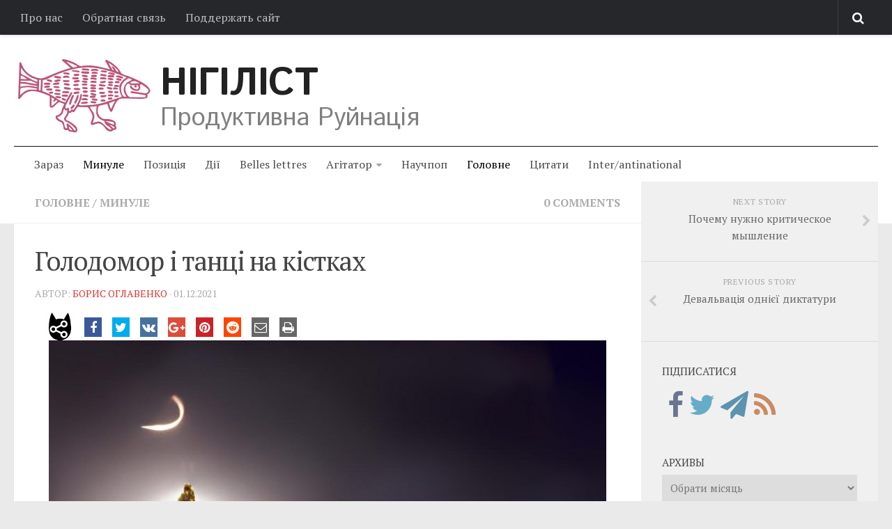

--- FILE ---
content_type: text/html; charset=UTF-8
request_url: https://www.nihilist.li/2021/12/01/holodomor-i-tanzi-na-kistkah/
body_size: 24950
content:
<!DOCTYPE html> 
<html class="no-js" lang="uk">

<head>
	<meta charset="UTF-8">
	<meta name="viewport" content="width=device-width, initial-scale=1.0">
	<meta property="fb:pages" content="253354574811225" />
	<link rel="profile" href="https://gmpg.org/xfn/11">
	<link rel="pingback" href="https://www.nihilist.li/xmlrpc.php">
	<link rel="shortcut icon" href="//nihilist.li/favicon.gif" />
	<meta name='robots' content='index, follow, max-image-preview:large, max-snippet:-1, max-video-preview:-1' />
<script type="be4651e1aa0fa4d4d75e2b53-text/javascript">document.documentElement.className = document.documentElement.className.replace("no-js","js");</script>

	<!-- This site is optimized with the Yoast SEO plugin v25.1 - https://yoast.com/wordpress/plugins/seo/ -->
	<title>Голодомор і танці на кістках - Нігіліст</title>
	<link rel="canonical" href="https://www.nihilist.li/2021/12/01/holodomor-i-tanzi-na-kistkah/" />
	<meta property="og:locale" content="uk_UA" />
	<meta property="og:type" content="article" />
	<meta property="og:title" content="Голодомор і танці на кістках - Нігіліст" />
	<meta property="og:description" content="Пам&#039;ятаймо жертв більшовизму-сталінізму, загиблих від голодів, і не вірьмо «крокодилячим сльозам» фарбованих «патріотів»." />
	<meta property="og:url" content="https://www.nihilist.li/2021/12/01/holodomor-i-tanzi-na-kistkah/" />
	<meta property="og:site_name" content="Нігіліст" />
	<meta property="article:publisher" content="https://www.facebook.com/NihilistLi" />
	<meta property="article:published_time" content="2021-12-01T10:49:47+00:00" />
	<meta property="article:modified_time" content="2021-12-09T19:33:44+00:00" />
	<meta property="og:image" content="https://www.nihilist.li/wp-content/uploads/2021/12/IMG_20211201_123005.jpg" />
	<meta property="og:image:width" content="1024" />
	<meta property="og:image:height" content="752" />
	<meta property="og:image:type" content="image/jpeg" />
	<meta name="author" content="mrachnik mrachnik" />
	<meta name="twitter:card" content="summary_large_image" />
	<meta name="twitter:creator" content="@NihilistLi" />
	<meta name="twitter:site" content="@NihilistLi" />
	<script type="application/ld+json" class="yoast-schema-graph">{"@context":"https://schema.org","@graph":[{"@type":"WebPage","@id":"https://www.nihilist.li/2021/12/01/holodomor-i-tanzi-na-kistkah/","url":"https://www.nihilist.li/2021/12/01/holodomor-i-tanzi-na-kistkah/","name":"Голодомор і танці на кістках - Нігіліст","isPartOf":{"@id":"https://www.nihilist.li/#website"},"primaryImageOfPage":{"@id":"https://www.nihilist.li/2021/12/01/holodomor-i-tanzi-na-kistkah/#primaryimage"},"image":{"@id":"https://www.nihilist.li/2021/12/01/holodomor-i-tanzi-na-kistkah/#primaryimage"},"thumbnailUrl":"https://www.nihilist.li/wp-content/uploads/2021/12/IMG_20211201_123005.jpg","datePublished":"2021-12-01T10:49:47+00:00","dateModified":"2021-12-09T19:33:44+00:00","author":{"@id":"https://www.nihilist.li/#/schema/person/26a36ea00697940dc85b33672380a784"},"breadcrumb":{"@id":"https://www.nihilist.li/2021/12/01/holodomor-i-tanzi-na-kistkah/#breadcrumb"},"inLanguage":"uk","potentialAction":[{"@type":"ReadAction","target":["https://www.nihilist.li/2021/12/01/holodomor-i-tanzi-na-kistkah/"]}]},{"@type":"ImageObject","inLanguage":"uk","@id":"https://www.nihilist.li/2021/12/01/holodomor-i-tanzi-na-kistkah/#primaryimage","url":"https://www.nihilist.li/wp-content/uploads/2021/12/IMG_20211201_123005.jpg","contentUrl":"https://www.nihilist.li/wp-content/uploads/2021/12/IMG_20211201_123005.jpg","width":1024,"height":752},{"@type":"BreadcrumbList","@id":"https://www.nihilist.li/2021/12/01/holodomor-i-tanzi-na-kistkah/#breadcrumb","itemListElement":[{"@type":"ListItem","position":1,"name":"Home","item":"https://www.nihilist.li/"},{"@type":"ListItem","position":2,"name":"Голодомор і танці на кістках"}]},{"@type":"WebSite","@id":"https://www.nihilist.li/#website","url":"https://www.nihilist.li/","name":"Нігіліст","description":"Продуктивна Руйнація","potentialAction":[{"@type":"SearchAction","target":{"@type":"EntryPoint","urlTemplate":"https://www.nihilist.li/?s={search_term_string}"},"query-input":{"@type":"PropertyValueSpecification","valueRequired":true,"valueName":"search_term_string"}}],"inLanguage":"uk"},{"@type":"Person","@id":"https://www.nihilist.li/#/schema/person/26a36ea00697940dc85b33672380a784","name":"mrachnik mrachnik","image":{"@type":"ImageObject","inLanguage":"uk","@id":"https://www.nihilist.li/#/schema/person/image/","url":"https://secure.gravatar.com/avatar/52f10698c2c3fa957f422788dea35cb0?s=96&d=mm&r=g","contentUrl":"https://secure.gravatar.com/avatar/52f10698c2c3fa957f422788dea35cb0?s=96&d=mm&r=g","caption":"mrachnik mrachnik"},"url":"https://www.nihilist.li/author/mrachnik-mrachnik/"}]}</script>
	<!-- / Yoast SEO plugin. -->


<link rel='dns-prefetch' href='//maxcdn.bootstrapcdn.com' />
<link rel='dns-prefetch' href='//v0.wordpress.com' />
<link rel='dns-prefetch' href='//widgets.wp.com' />
<link rel='dns-prefetch' href='//s0.wp.com' />
<link rel='dns-prefetch' href='//0.gravatar.com' />
<link rel='dns-prefetch' href='//1.gravatar.com' />
<link rel='dns-prefetch' href='//2.gravatar.com' />
<link rel="alternate" type="application/rss+xml" title="Нігіліст &raquo; стрічка" href="https://www.nihilist.li/feed/" />
<link rel="alternate" type="application/rss+xml" title="Нігіліст &raquo; Канал коментарів" href="https://www.nihilist.li/comments/feed/" />
<link rel="alternate" type="application/rss+xml" title="Нігіліст &raquo; Голодомор і танці на кістках Канал коментарів" href="https://www.nihilist.li/2021/12/01/holodomor-i-tanzi-na-kistkah/feed/" />
<script type="be4651e1aa0fa4d4d75e2b53-text/javascript">
/* <![CDATA[ */
window._wpemojiSettings = {"baseUrl":"https:\/\/s.w.org\/images\/core\/emoji\/15.0.3\/72x72\/","ext":".png","svgUrl":"https:\/\/s.w.org\/images\/core\/emoji\/15.0.3\/svg\/","svgExt":".svg","source":{"concatemoji":"https:\/\/www.nihilist.li\/wp-includes\/js\/wp-emoji-release.min.js?ver=6.6.4"}};
/*! This file is auto-generated */
!function(i,n){var o,s,e;function c(e){try{var t={supportTests:e,timestamp:(new Date).valueOf()};sessionStorage.setItem(o,JSON.stringify(t))}catch(e){}}function p(e,t,n){e.clearRect(0,0,e.canvas.width,e.canvas.height),e.fillText(t,0,0);var t=new Uint32Array(e.getImageData(0,0,e.canvas.width,e.canvas.height).data),r=(e.clearRect(0,0,e.canvas.width,e.canvas.height),e.fillText(n,0,0),new Uint32Array(e.getImageData(0,0,e.canvas.width,e.canvas.height).data));return t.every(function(e,t){return e===r[t]})}function u(e,t,n){switch(t){case"flag":return n(e,"\ud83c\udff3\ufe0f\u200d\u26a7\ufe0f","\ud83c\udff3\ufe0f\u200b\u26a7\ufe0f")?!1:!n(e,"\ud83c\uddfa\ud83c\uddf3","\ud83c\uddfa\u200b\ud83c\uddf3")&&!n(e,"\ud83c\udff4\udb40\udc67\udb40\udc62\udb40\udc65\udb40\udc6e\udb40\udc67\udb40\udc7f","\ud83c\udff4\u200b\udb40\udc67\u200b\udb40\udc62\u200b\udb40\udc65\u200b\udb40\udc6e\u200b\udb40\udc67\u200b\udb40\udc7f");case"emoji":return!n(e,"\ud83d\udc26\u200d\u2b1b","\ud83d\udc26\u200b\u2b1b")}return!1}function f(e,t,n){var r="undefined"!=typeof WorkerGlobalScope&&self instanceof WorkerGlobalScope?new OffscreenCanvas(300,150):i.createElement("canvas"),a=r.getContext("2d",{willReadFrequently:!0}),o=(a.textBaseline="top",a.font="600 32px Arial",{});return e.forEach(function(e){o[e]=t(a,e,n)}),o}function t(e){var t=i.createElement("script");t.src=e,t.defer=!0,i.head.appendChild(t)}"undefined"!=typeof Promise&&(o="wpEmojiSettingsSupports",s=["flag","emoji"],n.supports={everything:!0,everythingExceptFlag:!0},e=new Promise(function(e){i.addEventListener("DOMContentLoaded",e,{once:!0})}),new Promise(function(t){var n=function(){try{var e=JSON.parse(sessionStorage.getItem(o));if("object"==typeof e&&"number"==typeof e.timestamp&&(new Date).valueOf()<e.timestamp+604800&&"object"==typeof e.supportTests)return e.supportTests}catch(e){}return null}();if(!n){if("undefined"!=typeof Worker&&"undefined"!=typeof OffscreenCanvas&&"undefined"!=typeof URL&&URL.createObjectURL&&"undefined"!=typeof Blob)try{var e="postMessage("+f.toString()+"("+[JSON.stringify(s),u.toString(),p.toString()].join(",")+"));",r=new Blob([e],{type:"text/javascript"}),a=new Worker(URL.createObjectURL(r),{name:"wpTestEmojiSupports"});return void(a.onmessage=function(e){c(n=e.data),a.terminate(),t(n)})}catch(e){}c(n=f(s,u,p))}t(n)}).then(function(e){for(var t in e)n.supports[t]=e[t],n.supports.everything=n.supports.everything&&n.supports[t],"flag"!==t&&(n.supports.everythingExceptFlag=n.supports.everythingExceptFlag&&n.supports[t]);n.supports.everythingExceptFlag=n.supports.everythingExceptFlag&&!n.supports.flag,n.DOMReady=!1,n.readyCallback=function(){n.DOMReady=!0}}).then(function(){return e}).then(function(){var e;n.supports.everything||(n.readyCallback(),(e=n.source||{}).concatemoji?t(e.concatemoji):e.wpemoji&&e.twemoji&&(t(e.twemoji),t(e.wpemoji)))}))}((window,document),window._wpemojiSettings);
/* ]]> */
</script>
<style id='wp-emoji-styles-inline-css' type='text/css'>

	img.wp-smiley, img.emoji {
		display: inline !important;
		border: none !important;
		box-shadow: none !important;
		height: 1em !important;
		width: 1em !important;
		margin: 0 0.07em !important;
		vertical-align: -0.1em !important;
		background: none !important;
		padding: 0 !important;
	}
</style>
<link rel='stylesheet' id='wp-block-library-css' href='https://www.nihilist.li/wp-includes/css/dist/block-library/style.min.css?ver=6.6.4' type='text/css' media='all' />
<style id='wp-block-library-inline-css' type='text/css'>
.has-text-align-justify{text-align:justify;}
</style>
<link rel='stylesheet' id='mediaelement-css' href='https://www.nihilist.li/wp-includes/js/mediaelement/mediaelementplayer-legacy.min.css?ver=4.2.17' type='text/css' media='all' />
<link rel='stylesheet' id='wp-mediaelement-css' href='https://www.nihilist.li/wp-includes/js/mediaelement/wp-mediaelement.min.css?ver=6.6.4' type='text/css' media='all' />
<style id='classic-theme-styles-inline-css' type='text/css'>
/*! This file is auto-generated */
.wp-block-button__link{color:#fff;background-color:#32373c;border-radius:9999px;box-shadow:none;text-decoration:none;padding:calc(.667em + 2px) calc(1.333em + 2px);font-size:1.125em}.wp-block-file__button{background:#32373c;color:#fff;text-decoration:none}
</style>
<style id='global-styles-inline-css' type='text/css'>
:root{--wp--preset--aspect-ratio--square: 1;--wp--preset--aspect-ratio--4-3: 4/3;--wp--preset--aspect-ratio--3-4: 3/4;--wp--preset--aspect-ratio--3-2: 3/2;--wp--preset--aspect-ratio--2-3: 2/3;--wp--preset--aspect-ratio--16-9: 16/9;--wp--preset--aspect-ratio--9-16: 9/16;--wp--preset--color--black: #000000;--wp--preset--color--cyan-bluish-gray: #abb8c3;--wp--preset--color--white: #ffffff;--wp--preset--color--pale-pink: #f78da7;--wp--preset--color--vivid-red: #cf2e2e;--wp--preset--color--luminous-vivid-orange: #ff6900;--wp--preset--color--luminous-vivid-amber: #fcb900;--wp--preset--color--light-green-cyan: #7bdcb5;--wp--preset--color--vivid-green-cyan: #00d084;--wp--preset--color--pale-cyan-blue: #8ed1fc;--wp--preset--color--vivid-cyan-blue: #0693e3;--wp--preset--color--vivid-purple: #9b51e0;--wp--preset--gradient--vivid-cyan-blue-to-vivid-purple: linear-gradient(135deg,rgba(6,147,227,1) 0%,rgb(155,81,224) 100%);--wp--preset--gradient--light-green-cyan-to-vivid-green-cyan: linear-gradient(135deg,rgb(122,220,180) 0%,rgb(0,208,130) 100%);--wp--preset--gradient--luminous-vivid-amber-to-luminous-vivid-orange: linear-gradient(135deg,rgba(252,185,0,1) 0%,rgba(255,105,0,1) 100%);--wp--preset--gradient--luminous-vivid-orange-to-vivid-red: linear-gradient(135deg,rgba(255,105,0,1) 0%,rgb(207,46,46) 100%);--wp--preset--gradient--very-light-gray-to-cyan-bluish-gray: linear-gradient(135deg,rgb(238,238,238) 0%,rgb(169,184,195) 100%);--wp--preset--gradient--cool-to-warm-spectrum: linear-gradient(135deg,rgb(74,234,220) 0%,rgb(151,120,209) 20%,rgb(207,42,186) 40%,rgb(238,44,130) 60%,rgb(251,105,98) 80%,rgb(254,248,76) 100%);--wp--preset--gradient--blush-light-purple: linear-gradient(135deg,rgb(255,206,236) 0%,rgb(152,150,240) 100%);--wp--preset--gradient--blush-bordeaux: linear-gradient(135deg,rgb(254,205,165) 0%,rgb(254,45,45) 50%,rgb(107,0,62) 100%);--wp--preset--gradient--luminous-dusk: linear-gradient(135deg,rgb(255,203,112) 0%,rgb(199,81,192) 50%,rgb(65,88,208) 100%);--wp--preset--gradient--pale-ocean: linear-gradient(135deg,rgb(255,245,203) 0%,rgb(182,227,212) 50%,rgb(51,167,181) 100%);--wp--preset--gradient--electric-grass: linear-gradient(135deg,rgb(202,248,128) 0%,rgb(113,206,126) 100%);--wp--preset--gradient--midnight: linear-gradient(135deg,rgb(2,3,129) 0%,rgb(40,116,252) 100%);--wp--preset--font-size--small: 13px;--wp--preset--font-size--medium: 20px;--wp--preset--font-size--large: 36px;--wp--preset--font-size--x-large: 42px;--wp--preset--spacing--20: 0.44rem;--wp--preset--spacing--30: 0.67rem;--wp--preset--spacing--40: 1rem;--wp--preset--spacing--50: 1.5rem;--wp--preset--spacing--60: 2.25rem;--wp--preset--spacing--70: 3.38rem;--wp--preset--spacing--80: 5.06rem;--wp--preset--shadow--natural: 6px 6px 9px rgba(0, 0, 0, 0.2);--wp--preset--shadow--deep: 12px 12px 50px rgba(0, 0, 0, 0.4);--wp--preset--shadow--sharp: 6px 6px 0px rgba(0, 0, 0, 0.2);--wp--preset--shadow--outlined: 6px 6px 0px -3px rgba(255, 255, 255, 1), 6px 6px rgba(0, 0, 0, 1);--wp--preset--shadow--crisp: 6px 6px 0px rgba(0, 0, 0, 1);}:where(.is-layout-flex){gap: 0.5em;}:where(.is-layout-grid){gap: 0.5em;}body .is-layout-flex{display: flex;}.is-layout-flex{flex-wrap: wrap;align-items: center;}.is-layout-flex > :is(*, div){margin: 0;}body .is-layout-grid{display: grid;}.is-layout-grid > :is(*, div){margin: 0;}:where(.wp-block-columns.is-layout-flex){gap: 2em;}:where(.wp-block-columns.is-layout-grid){gap: 2em;}:where(.wp-block-post-template.is-layout-flex){gap: 1.25em;}:where(.wp-block-post-template.is-layout-grid){gap: 1.25em;}.has-black-color{color: var(--wp--preset--color--black) !important;}.has-cyan-bluish-gray-color{color: var(--wp--preset--color--cyan-bluish-gray) !important;}.has-white-color{color: var(--wp--preset--color--white) !important;}.has-pale-pink-color{color: var(--wp--preset--color--pale-pink) !important;}.has-vivid-red-color{color: var(--wp--preset--color--vivid-red) !important;}.has-luminous-vivid-orange-color{color: var(--wp--preset--color--luminous-vivid-orange) !important;}.has-luminous-vivid-amber-color{color: var(--wp--preset--color--luminous-vivid-amber) !important;}.has-light-green-cyan-color{color: var(--wp--preset--color--light-green-cyan) !important;}.has-vivid-green-cyan-color{color: var(--wp--preset--color--vivid-green-cyan) !important;}.has-pale-cyan-blue-color{color: var(--wp--preset--color--pale-cyan-blue) !important;}.has-vivid-cyan-blue-color{color: var(--wp--preset--color--vivid-cyan-blue) !important;}.has-vivid-purple-color{color: var(--wp--preset--color--vivid-purple) !important;}.has-black-background-color{background-color: var(--wp--preset--color--black) !important;}.has-cyan-bluish-gray-background-color{background-color: var(--wp--preset--color--cyan-bluish-gray) !important;}.has-white-background-color{background-color: var(--wp--preset--color--white) !important;}.has-pale-pink-background-color{background-color: var(--wp--preset--color--pale-pink) !important;}.has-vivid-red-background-color{background-color: var(--wp--preset--color--vivid-red) !important;}.has-luminous-vivid-orange-background-color{background-color: var(--wp--preset--color--luminous-vivid-orange) !important;}.has-luminous-vivid-amber-background-color{background-color: var(--wp--preset--color--luminous-vivid-amber) !important;}.has-light-green-cyan-background-color{background-color: var(--wp--preset--color--light-green-cyan) !important;}.has-vivid-green-cyan-background-color{background-color: var(--wp--preset--color--vivid-green-cyan) !important;}.has-pale-cyan-blue-background-color{background-color: var(--wp--preset--color--pale-cyan-blue) !important;}.has-vivid-cyan-blue-background-color{background-color: var(--wp--preset--color--vivid-cyan-blue) !important;}.has-vivid-purple-background-color{background-color: var(--wp--preset--color--vivid-purple) !important;}.has-black-border-color{border-color: var(--wp--preset--color--black) !important;}.has-cyan-bluish-gray-border-color{border-color: var(--wp--preset--color--cyan-bluish-gray) !important;}.has-white-border-color{border-color: var(--wp--preset--color--white) !important;}.has-pale-pink-border-color{border-color: var(--wp--preset--color--pale-pink) !important;}.has-vivid-red-border-color{border-color: var(--wp--preset--color--vivid-red) !important;}.has-luminous-vivid-orange-border-color{border-color: var(--wp--preset--color--luminous-vivid-orange) !important;}.has-luminous-vivid-amber-border-color{border-color: var(--wp--preset--color--luminous-vivid-amber) !important;}.has-light-green-cyan-border-color{border-color: var(--wp--preset--color--light-green-cyan) !important;}.has-vivid-green-cyan-border-color{border-color: var(--wp--preset--color--vivid-green-cyan) !important;}.has-pale-cyan-blue-border-color{border-color: var(--wp--preset--color--pale-cyan-blue) !important;}.has-vivid-cyan-blue-border-color{border-color: var(--wp--preset--color--vivid-cyan-blue) !important;}.has-vivid-purple-border-color{border-color: var(--wp--preset--color--vivid-purple) !important;}.has-vivid-cyan-blue-to-vivid-purple-gradient-background{background: var(--wp--preset--gradient--vivid-cyan-blue-to-vivid-purple) !important;}.has-light-green-cyan-to-vivid-green-cyan-gradient-background{background: var(--wp--preset--gradient--light-green-cyan-to-vivid-green-cyan) !important;}.has-luminous-vivid-amber-to-luminous-vivid-orange-gradient-background{background: var(--wp--preset--gradient--luminous-vivid-amber-to-luminous-vivid-orange) !important;}.has-luminous-vivid-orange-to-vivid-red-gradient-background{background: var(--wp--preset--gradient--luminous-vivid-orange-to-vivid-red) !important;}.has-very-light-gray-to-cyan-bluish-gray-gradient-background{background: var(--wp--preset--gradient--very-light-gray-to-cyan-bluish-gray) !important;}.has-cool-to-warm-spectrum-gradient-background{background: var(--wp--preset--gradient--cool-to-warm-spectrum) !important;}.has-blush-light-purple-gradient-background{background: var(--wp--preset--gradient--blush-light-purple) !important;}.has-blush-bordeaux-gradient-background{background: var(--wp--preset--gradient--blush-bordeaux) !important;}.has-luminous-dusk-gradient-background{background: var(--wp--preset--gradient--luminous-dusk) !important;}.has-pale-ocean-gradient-background{background: var(--wp--preset--gradient--pale-ocean) !important;}.has-electric-grass-gradient-background{background: var(--wp--preset--gradient--electric-grass) !important;}.has-midnight-gradient-background{background: var(--wp--preset--gradient--midnight) !important;}.has-small-font-size{font-size: var(--wp--preset--font-size--small) !important;}.has-medium-font-size{font-size: var(--wp--preset--font-size--medium) !important;}.has-large-font-size{font-size: var(--wp--preset--font-size--large) !important;}.has-x-large-font-size{font-size: var(--wp--preset--font-size--x-large) !important;}
:where(.wp-block-post-template.is-layout-flex){gap: 1.25em;}:where(.wp-block-post-template.is-layout-grid){gap: 1.25em;}
:where(.wp-block-columns.is-layout-flex){gap: 2em;}:where(.wp-block-columns.is-layout-grid){gap: 2em;}
:root :where(.wp-block-pullquote){font-size: 1.5em;line-height: 1.6;}
</style>
<link rel='stylesheet' id='cptch_stylesheet-css' href='https://www.nihilist.li/wp-content/plugins/captcha/css/front_end_style.css?ver=4.4.5' type='text/css' media='all' />
<link rel='stylesheet' id='dashicons-css' href='https://www.nihilist.li/wp-includes/css/dashicons.min.css?ver=6.6.4' type='text/css' media='all' />
<link rel='stylesheet' id='cptch_desktop_style-css' href='https://www.nihilist.li/wp-content/plugins/captcha/css/desktop_style.css?ver=4.4.5' type='text/css' media='all' />
<link rel='stylesheet' id='responsive-lightbox-tosrus-css' href='https://www.nihilist.li/wp-content/plugins/responsive-lightbox/assets/tosrus/jquery.tosrus.min.css?ver=2.4.2' type='text/css' media='all' />
<link rel='stylesheet' id='asobu-style-css' href='https://www.nihilist.li/wp-content/plugins/socialbuttons/social.css?ver=6.6.4' type='text/css' media='all' />
<link rel='stylesheet' id='font-awesome-css' href='//maxcdn.bootstrapcdn.com/font-awesome/4.6.3/css/font-awesome.min.css?ver=6.6.4' type='text/css' media='all' />
<link rel='stylesheet' id='style-css' href='https://www.nihilist.li/wp-content/themes/nihilistli/style.css?ver=6.6.4' type='text/css' media='all' />
<link rel='stylesheet' id='responsive-css' href='https://www.nihilist.li/wp-content/themes/nihilistli/responsive.css?ver=6.6.4' type='text/css' media='all' />
<link rel='stylesheet' id='custom-css' href='https://www.nihilist.li/wp-content/themes/nihilistli/custom.css?ver=6.6.4' type='text/css' media='all' />
<style id='akismet-widget-style-inline-css' type='text/css'>

			.a-stats {
				--akismet-color-mid-green: #357b49;
				--akismet-color-white: #fff;
				--akismet-color-light-grey: #f6f7f7;

				max-width: 350px;
				width: auto;
			}

			.a-stats * {
				all: unset;
				box-sizing: border-box;
			}

			.a-stats strong {
				font-weight: 600;
			}

			.a-stats a.a-stats__link,
			.a-stats a.a-stats__link:visited,
			.a-stats a.a-stats__link:active {
				background: var(--akismet-color-mid-green);
				border: none;
				box-shadow: none;
				border-radius: 8px;
				color: var(--akismet-color-white);
				cursor: pointer;
				display: block;
				font-family: -apple-system, BlinkMacSystemFont, 'Segoe UI', 'Roboto', 'Oxygen-Sans', 'Ubuntu', 'Cantarell', 'Helvetica Neue', sans-serif;
				font-weight: 500;
				padding: 12px;
				text-align: center;
				text-decoration: none;
				transition: all 0.2s ease;
			}

			/* Extra specificity to deal with TwentyTwentyOne focus style */
			.widget .a-stats a.a-stats__link:focus {
				background: var(--akismet-color-mid-green);
				color: var(--akismet-color-white);
				text-decoration: none;
			}

			.a-stats a.a-stats__link:hover {
				filter: brightness(110%);
				box-shadow: 0 4px 12px rgba(0, 0, 0, 0.06), 0 0 2px rgba(0, 0, 0, 0.16);
			}

			.a-stats .count {
				color: var(--akismet-color-white);
				display: block;
				font-size: 1.5em;
				line-height: 1.4;
				padding: 0 13px;
				white-space: nowrap;
			}
		
</style>
<link rel='stylesheet' id='jetpack_css-css' href='https://www.nihilist.li/wp-content/plugins/jetpack/css/jetpack.css?ver=11.5.3' type='text/css' media='all' />
<script type="be4651e1aa0fa4d4d75e2b53-text/javascript" src="https://www.nihilist.li/wp-includes/js/jquery/jquery.min.js?ver=3.7.1" id="jquery-core-js"></script>
<script type="be4651e1aa0fa4d4d75e2b53-text/javascript" src="https://www.nihilist.li/wp-includes/js/jquery/jquery-migrate.min.js?ver=3.4.1" id="jquery-migrate-js"></script>
<script type="be4651e1aa0fa4d4d75e2b53-text/javascript" src="https://www.nihilist.li/wp-content/plugins/responsive-lightbox/assets/infinitescroll/infinite-scroll.pkgd.min.js?ver=6.6.4" id="responsive-lightbox-infinite-scroll-js"></script>
<script type="be4651e1aa0fa4d4d75e2b53-text/javascript" src="https://www.nihilist.li/wp-content/plugins/socialbuttons/socialbuttons.js?sds&amp;ver=6.6.4" id="asobu-script-js"></script>
<link rel="https://api.w.org/" href="https://www.nihilist.li/wp-json/" /><link rel="alternate" title="JSON" type="application/json" href="https://www.nihilist.li/wp-json/wp/v2/posts/17503" /><link rel="EditURI" type="application/rsd+xml" title="RSD" href="https://www.nihilist.li/xmlrpc.php?rsd" />
<meta name="generator" content="WordPress 6.6.4" />
<link rel='shortlink' href='https://www.nihilist.li/?p=17503' />
<link rel="alternate" title="oEmbed (JSON)" type="application/json+oembed" href="https://www.nihilist.li/wp-json/oembed/1.0/embed?url=https%3A%2F%2Fwww.nihilist.li%2F2021%2F12%2F01%2Fholodomor-i-tanzi-na-kistkah%2F" />
<link rel="alternate" title="oEmbed (XML)" type="text/xml+oembed" href="https://www.nihilist.li/wp-json/oembed/1.0/embed?url=https%3A%2F%2Fwww.nihilist.li%2F2021%2F12%2F01%2Fholodomor-i-tanzi-na-kistkah%2F&#038;format=xml" />
	<style>img#wpstats{display:none}</style>
		<!--[if lt IE 9]>
<script src="https://www.nihilist.li/wp-content/themes/nihilistli/js/ie/html5.js"></script>
<script src="https://www.nihilist.li/wp-content/themes/nihilistli/js/ie/selectivizr.js"></script>
<![endif]-->
</head>

<body class="post-template-default single single-post postid-17503 single-format-standard col-2cl full-width topbar-enabled mobile-sidebar-hide chrome">

<div id="wrapper">

	<header id="header">
	
					<nav class="nav-container group" id="nav-topbar">
				<div class="nav-toggle"><i class="fa fa-bars"></i></div>
				<div class="nav-text"><!-- put your mobile menu text here --></div>
				<div class="nav-wrap container"><ul id="menu-o-proekte" class="nav container-inner group"><li id="menu-item-241" class="menu-item menu-item-type-post_type menu-item-object-page menu-item-241"><a href="https://www.nihilist.li/pro-nas/">Про нас</a></li>
<li id="menu-item-331" class="menu-item menu-item-type-post_type menu-item-object-page menu-item-331"><a href="https://www.nihilist.li/obratnaya-svyaz/">Обратная связь</a></li>
<li id="menu-item-1123" class="menu-item menu-item-type-post_type menu-item-object-page menu-item-1123"><a href="https://www.nihilist.li/podderzhat-sajt/">Поддержать сайт</a></li>
</ul></div>
				
				<div class="container">
					<div class="container-inner">		
						<div class="toggle-search"><i class="fa fa-search"></i></div>
						<div class="search-expand">
							<div class="search-expand-inner">
								<form method="get" class="searchform themeform" action="https://www.nihilist.li/">
	<div>
		<input type="text" class="search" name="s" onblur="if (!window.__cfRLUnblockHandlers) return false; if(this.value=='')this.value='To search type and hit enter';" onfocus="if (!window.__cfRLUnblockHandlers) return false; if(this.value=='To search type and hit enter')this.value='';" value="To search type and hit enter" data-cf-modified-be4651e1aa0fa4d4d75e2b53-="" />
	</div>
</form>							</div>
						</div>
					</div><!--/.container-inner-->
				</div><!--/.container-->
				
			</nav><!--/#nav-topbar-->
				
		<div class="container group">
			<div class="container-inner">
				
								<div class="group pad">
<a class="site-logo" href="http://nihilist.li"> <i class="anarchy-anarchy-nihilist flipH"></i></a><h1 class="site-title"><a href="http://nihilist.li/" rel="home">Нігіліст</a></h1>
										<p class="site-description">Продуктивна Руйнація</p>										<div id="header-ads">
											</div><!--/#header-ads-->
									</div>
												
									<nav class="nav-container group" id="nav-header">
						<div class="nav-toggle"><i class="fa fa-bars"></i></div>
						<div class="nav-text"><!-- put your mobile menu text here --></div>
						<div class="nav-wrap container"><ul id="menu-meniu" class="nav container-inner group"><li id="menu-item-91" class="menu-item menu-item-type-taxonomy menu-item-object-category menu-item-91"><a href="https://www.nihilist.li/stat-i/tekushhij-moment/">Зараз</a></li>
<li id="menu-item-92" class="menu-item menu-item-type-taxonomy menu-item-object-category current-post-ancestor current-menu-parent current-post-parent menu-item-92"><a href="https://www.nihilist.li/stat-i/istoriya/">Минуле</a></li>
<li id="menu-item-93" class="menu-item menu-item-type-taxonomy menu-item-object-category menu-item-93"><a href="https://www.nihilist.li/positsia/">Позиція</a></li>
<li id="menu-item-3320" class="menu-item menu-item-type-taxonomy menu-item-object-category menu-item-3320"><a href="https://www.nihilist.li/dejstviya/">Дії</a></li>
<li id="menu-item-103" class="menu-item menu-item-type-taxonomy menu-item-object-category menu-item-103"><a href="https://www.nihilist.li/belletristik/">Belles lettres</a></li>
<li id="menu-item-94" class="menu-item menu-item-type-taxonomy menu-item-object-category menu-item-has-children menu-item-94"><a href="https://www.nihilist.li/kontr-kultura/">Агітатор</a>
<ul class="sub-menu">
	<li id="menu-item-99" class="menu-item menu-item-type-taxonomy menu-item-object-category menu-item-99"><a href="https://www.nihilist.li/kontr-kultura/media/muzy-ka/">Музика революції</a></li>
	<li id="menu-item-98" class="menu-item menu-item-type-taxonomy menu-item-object-category menu-item-98"><a href="https://www.nihilist.li/kontr-kultura/media/vizual-noe/">Візуальне</a></li>
</ul>
</li>
<li id="menu-item-3321" class="menu-item menu-item-type-taxonomy menu-item-object-category menu-item-3321"><a href="https://www.nihilist.li/nauchpop/">Научпоп</a></li>
<li id="menu-item-1936" class="menu-item menu-item-type-taxonomy menu-item-object-category current-post-ancestor current-menu-parent current-post-parent menu-item-1936"><a href="https://www.nihilist.li/kratko-o-glavnom/">Головне</a></li>
<li id="menu-item-104" class="menu-item menu-item-type-taxonomy menu-item-object-category menu-item-104"><a href="https://www.nihilist.li/tsitaty/">Цитати</a></li>
<li id="menu-item-5056" class="menu-item menu-item-type-taxonomy menu-item-object-category menu-item-5056"><a href="https://www.nihilist.li/inter-antinational/">Inter/antinational</a></li>
</ul></div>
					</nav><!--/#nav-header-->
								
			</div><!--/.container-inner-->
		</div><!--/.container-->
		
	</header><!--/#header-->
	
	<div class="container" id="page">
		<div class="container-inner">			
			<div class="main">
				<div class="main-inner group">

<section class="content">
	
	<div class="page-title pad group">

			<ul class="meta-single group">
			<li class="category"><a href="https://www.nihilist.li/kratko-o-glavnom/" rel="category tag">Головне</a> <span>/</span> <a href="https://www.nihilist.li/stat-i/istoriya/" rel="category tag">Минуле</a></li>
						<li class="comments"><a href="https://www.nihilist.li/2021/12/01/holodomor-i-tanzi-na-kistkah/#respond"><i class="fa fa-comments-o"></i><span class="dsq-postid" data-dsqidentifier="17503 https://www.nihilist.li/?p=17503">0</span></a></li>
					</ul>
		
	
</div><!--/.page-title-->	
	<div class="pad group">
		
					<article class="post-17503 post type-post status-publish format-standard has-post-thumbnail hentry category-kratko-o-glavnom category-istoriya tag-golodomor tag-istoriya tag-srsr tag-totalitarizm authortag-boris-oglavenko geography-ukrayina">	
				<div class="post-inner group">
					
					<h1 class="post-title">Голодомор і танці на кістках</h1>
					<p class="post-byline">Автор: <a href="https://www.nihilist.li/authortag/boris-oglavenko/" rel="tag">Борис Оглавенко</a> &middot;  01.12.2021</p>
					

					
					<div class="entry ">	
						<div class="entry-inner">
							<div class='social'><div class='asobuttons' data-media='https://www.nihilist.li/wp-content/uploads/2021/12/IMG_20211201_123005.jpg' data-href='https://www.nihilist.li/2021/12/01/holodomor-i-tanzi-na-kistkah/' data-title='Голодомор і танці на кістках'></div></div><div class="wp-block-image">
<figure class="aligncenter size-large"><img fetchpriority="high" decoding="async" width="800" height="588" src="https://www.nihilist.li/wp-content/uploads/2021/12/IMG_20211201_123005-800x588.jpg" alt="" class="wp-image-17501" srcset="https://www.nihilist.li/wp-content/uploads/2021/12/IMG_20211201_123005-800x588.jpg 800w, https://www.nihilist.li/wp-content/uploads/2021/12/IMG_20211201_123005-350x257.jpg 350w, https://www.nihilist.li/wp-content/uploads/2021/12/IMG_20211201_123005-768x564.jpg 768w, https://www.nihilist.li/wp-content/uploads/2021/12/IMG_20211201_123005-540x397.jpg 540w, https://www.nihilist.li/wp-content/uploads/2021/12/IMG_20211201_123005-624x458.jpg 624w, https://www.nihilist.li/wp-content/uploads/2021/12/IMG_20211201_123005-700x514.jpg 700w, https://www.nihilist.li/wp-content/uploads/2021/12/IMG_20211201_123005-500x367.jpg 500w, https://www.nihilist.li/wp-content/uploads/2021/12/IMG_20211201_123005.jpg 1024w" sizes="(max-width: 800px) 100vw, 800px" /><figcaption>Зображення згенероване нейромережею</figcaption></figure>
</div>
<p class="has-drop-cap">У першій половині ХХ століття Україна пережила масштабний голод у 1921-1923, 1946-1947 роках і Голодомор 1932-1933. Десятиліття не вщухають дискусії, маніпуляції і відверта брехня щодо винних і кількості жертв штучного голоду тридцятих у радянській Україні. З одного боку, нечисленні реліктові маргінали з числа прихильників печерного антисемітизму і теорій змов відтворюють конспірологічні теорії про «жидо-масонів» чи «жидо-комуну» більш ніж 150-річної давнини, вигадані російськими чорносотенцями та різного роду «честь имеющими» прибічниками «единой и неделимой России». Це ганебне явище не може не викликати почуття іспанського сорому за таких от горе-українців, що по-малоросійськи повторюють побрехеньки російських шовіністів.&nbsp;</p>
<p>Відповідальність за Голодомор в Україні несуть конкретні люди — функціонери на конкретних посадах, які утворили меншість, що панувала у імперії, переродженій з російської на більшовицько-сталінську з «керуючою російською меншістю» (не виключно і не стільки в контексті етнічності, а у великодержавній і культурній ідентичності) на чолі, — цитуючи репресованого наркома освіти УСРР Олександра Шумського. Це була та меншість, появу якої передбачив і проти якої ще в ХІХ столітті виступав анархіст Михайло Бакунін, полемізуючи з Карлом Марксом щодо «диктатури пролетаріата»: <em>«Оманлива народна держава буде ні чим іншим, ніж деспотичне управління народними масами новою і дуже нечисельною аристократією».</em> </p>
<p>ССРР-СРСР у ті часи був аграрною державою, де селяни складали до 80% населення. Модерна Українська нація у ХІХ-ХХ століттях формувалася і складалася, як і багато інших колоніальних і залежних — як нація «селян і священиків». При невеликій частці пролетаріату по відношенню до решти населення СРСР, частка партократів з монополією на реальну владу становила меншість навіть по відношенню до останнього, що і вилилося у застережливий прогноз Бакуніна про <em>«брехню, за якою приховано деспотизм керуючої меншості, тим більш небезпечну, що вона постає як виявлення неправдивої народної волі»</em>.</p>
<p>З іншого боку, почуття ще більшого сорому викликають ті «історики», які заради сумнівної слави влаштовують танці на кістках, кон&#8217;юнктурно підписуючись «з патріотичних міркувань» під «брехнею на благо» від гебістів у відставці. Заради привернення уваги до своїх нікчемних персоналій вони жонглюють мільйонами життів, збільшуючи кількість загиблих у кілька разів. Йдеться зокрема про одіозного Миколу Герасименка, генерал-лейтенанта СБУ, нинішнього сірого кардинала музею Голодомору.&nbsp;</p>
<div class="wp-block-image">
<figure class="aligncenter size-large"><img decoding="async" width="800" height="533" src="https://www.nihilist.li/wp-content/uploads/2021/12/mykola-herasymenko-1536x1024-1-800x533.jpg" alt="" class="wp-image-17508" srcset="https://www.nihilist.li/wp-content/uploads/2021/12/mykola-herasymenko-1536x1024-1-800x533.jpg 800w, https://www.nihilist.li/wp-content/uploads/2021/12/mykola-herasymenko-1536x1024-1-350x233.jpg 350w, https://www.nihilist.li/wp-content/uploads/2021/12/mykola-herasymenko-1536x1024-1-768x512.jpg 768w, https://www.nihilist.li/wp-content/uploads/2021/12/mykola-herasymenko-1536x1024-1-540x360.jpg 540w, https://www.nihilist.li/wp-content/uploads/2021/12/mykola-herasymenko-1536x1024-1-624x416.jpg 624w, https://www.nihilist.li/wp-content/uploads/2021/12/mykola-herasymenko-1536x1024-1-700x467.jpg 700w, https://www.nihilist.li/wp-content/uploads/2021/12/mykola-herasymenko-1536x1024-1-500x333.jpg 500w, https://www.nihilist.li/wp-content/uploads/2021/12/mykola-herasymenko-1536x1024-1.jpg 1536w" sizes="(max-width: 800px) 100vw, 800px" /><figcaption>Микола Герасименко. Фото: chytomo.com</figcaption></figure>
</div>
<p>Цей <a href="https://amp.znaj.ua/kompromat/253048-general-mikola-gerasimenko-yak-arhitektor-korupciji-v-sistemi-sbu">старий корумпований гебіст</a> відомий зокрема тим, що добровільно написав рапорт і очолив слідчу групу у справі <a href="https://www.istpravda.com.ua/articles/2012/03/14/76828/">«9-го березня»</a> 2001 року, якій передувала УБК — <a href="https://uk.m.wikipedia.org/wiki/%D0%A3%D0%BA%D1%80%D0%B0%D1%97%D0%BD%D0%B0_%D0%B1%D0%B5%D0%B7_%D0%9A%D1%83%D1%87%D0%BC%D0%B8">«Україна без Кучми»</a>, кампанія протестів у 2000 —2001 роках за відставку тодішнього президента, і за вироком якої революційні націоналісти з УНА-УНСО отримали від 2 до 5 років ув&#8217;язнення.</p>
<p>Герасименко лобіює «сенсаційну, єдиноправильну і точну» цифру у 10,5 мільйонів загиблих, безапеляційно <a href="https://texty.org.ua/articles/104928/desjat-milioniv-pjatsot-tyshch-i-krapka-ukrayintsjam-navjazujut-superechlyvi-dani-pro-105-miljoniv-zhertv-holodomoru/">стверджуючи</a>: <em>«Ця</em> <em>цифра повинна бути зафіксована і піти по всьому світу. Дискусії закінчились, тому шо є конкретні експертизи. Крапка»</em>. Таке «патріотичне трупоїдство» не може не викликати огиди не тільки у професійних істориків, які є об&#8217;єктивними дослідниками, а не казкарями-міфотворцями, але й у всіх чесних представниць і представників українства. «Генералу-патріоту» Герасименку та його підспівувачам не достатньо 3,941 мільйона загиблих — згідно дослідження і розрахунків Інституту демографії, зроблених у 2010 році.&nbsp;</p>
<p>Певно, їм мало того факту, що, зокрема, по селах сучасної Київської області, звідки походить мій рід, тільки за офіційними архівними даними 1932 — 1933 років смерть саме від голоду становить по 28, 56, 212, 194, 5, 21, 120, 100 людей, в залежності від населеного пункту. І це — за 30-50 км від Києва. В райцентрі на Чернігівщині, біля якого знаходиться село, звідки походять інші мої родичі — від голоду померло 145 людей. І це втрачені життя, без урахування тих, хто терплячи щоденні муки від недоїдання, перебуваючи за півкроку від смерті, отримуючи до кінця життя численні шкоди фізичному і психічному здоров&#8217;ю, втрачаючи щодня дітей, родичів, друзів, сусідів, на щастя, зміг вижити у лихоліття створеного тоталітарною державою лиха. Зміг, як моя покійна прабабця, яка нянчила мене до школи, читала злі частівки про Сталіна й&nbsp; розповідала про смачну лепеху — «татарське зілля», що її збирали на болотах і водоймах довкола села, щоб уникнути голодної смерті.</p>
<p>Тож пам&#8217;ятаймо і згадуймо жертв більшовизму-сталінізму, загиблих від голодів «незлим тихим словом» кожної 4 суботи листопада. І не вірьмо «крокодилячим сльозам» фарбованих «патріотів».</p>
<hr>
<p><a href="//t.me/nihilismua"><img decoding="async" alt="Додавайтеся в телеграм чат Нігіліста" src="/wp-content/uploads/2020/08/nihil4.png" width="500" height="166"></a></p>
<h1 style="text-align: left"><span style="font-weight: 400">Підтримати редакцію:</span></h1>
<ul>
<li style="text-align: left"><b>UAH:</b><span style="font-weight: 400"> «ПриватБанк», 4149 6293 1740 3335, Кутній С.</span></li>
<li style="text-align:left"><span style="font-weight: 400"><a href="https://www.patreon.com/nihilistli">Patreon</a></span></li>
<li style="text-align: left"><b>USD:</b><span style="font-weight: 400"> skrill.com, <a href="/cdn-cgi/l/email-protection" class="__cf_email__" data-cfemail="d4babdbcbdb8bda7a0fab2bdbab5bab7b194b3b9b5bdb8fab7bbb9">[email&#160;protected]</a></span></li>
<li style="text-align: left"><b>BTC</b><span style="font-weight: 400">: 1D7dnTh5v7FzToVTjb9nyF4c4s41FoHcsz</span></li>
<li style="text-align: left"><b>ETH</b><span style="font-weight: 400">: 0xacC5418d564CF3A5E8793A445B281B5e3476c3f0</span></li>
<li style="text-align: left"><b>DASH</b><span style="font-weight: 400">: XtiKPjGeMPf9d1Gw99JY23czRYqBDN4Q69</span></li>
<li style="text-align: left"><b>LTC</b><span style="font-weight: 400">: LNZickqsM27JJkk7LNvr2HPMdpmd1noFxS</span></li>
</ul>
													</div>
												<div class="clear"></div>				
					</div><!--/.entry-->
										
					<div class="clear"></div>
					
				</div><!--/.post-inner-->	
			</article><!--/.post-->				
				
		<div class="clear"></div>
		
		<p class="post-tags"><span>Tags:</span> <a href="https://www.nihilist.li/tag/golodomor/" rel="tag">Голодомор</a><a href="https://www.nihilist.li/tag/istoriya/" rel="tag">історія</a><a href="https://www.nihilist.li/tag/srsr/" rel="tag">СРСР</a><a href="https://www.nihilist.li/tag/totalitarizm/" rel="tag">тоталитаризм</a>		 &middot; <span>Места:</span> <a href="https://www.nihilist.li/tags/ukrayina/" rel="tag">Україна</a></p>	
	
				
				
		

<h4 class="heading">
	<i class="fa fa-hand-o-right"></i>You may also like...</h4>

<ul class="related-posts group">
	
		<li class="related post-hover">
		<article class="post-5840 post type-post status-publish format-standard has-post-thumbnail hentry category-kratko-o-glavnom category-positsia category-teoriya tag-anarhizm tag-detsentralizatsiya tag-insarov tag-marksizm tag-polemika tag-federalizatsiya tag-tsentralizatsiya authortag-igal-levin">

			<div class="post-thumbnail">
				<a href="https://www.nihilist.li/2015/05/10/za-anarhizm/" title="За анархизм">
											<img width="345" height="163" src="https://www.nihilist.li/wp-content/uploads/2015/05/0smvdlhimjk_0-345x163.jpg" class="attachment-thumb-medium size-thumb-medium wp-post-image" alt="" decoding="async" loading="lazy" srcset="https://www.nihilist.li/wp-content/uploads/2015/05/0smvdlhimjk_0-345x163.jpg 345w, https://www.nihilist.li/wp-content/uploads/2015/05/0smvdlhimjk_0-720x340.jpg 720w" sizes="(max-width: 345px) 100vw, 345px" />																								</a>
									<a class="post-comments" href="https://www.nihilist.li/2015/05/10/za-anarhizm/#respond"><span><i class="fa fa-comments-o"></i><span class="dsq-postid" data-dsqidentifier="5840 http://nihilist.li/?p=5840">0</span></span></a>
							</div><!--/.post-thumbnail-->
			
			<div class="related-inner">
				
				<h4 class="post-title">
					<a href="https://www.nihilist.li/2015/05/10/za-anarhizm/" rel="bookmark" title="За анархизм">За анархизм</a>
				</h4><!--/.post-title-->
				
				<div class="post-meta group">
					<p class="post-date">10 Тра, 2015</p>
				</div><!--/.post-meta-->
			
			</div><!--/.related-inner-->

		</article>
	</li><!--/.related-->
		<li class="related post-hover">
		<article class="post-2382 post type-post status-publish format-standard has-post-thumbnail hentry category-kratko-o-glavnom tag-anons tag-bat-kivshhina tag-byut tag-piket tag-protest">

			<div class="post-thumbnail">
				<a href="https://www.nihilist.li/2014/03/26/28-go-bereznya-sindikalisti-piketuvatimut-ofis-pravlyachoyi-partiyi-bat-kivshhina/" title="28-го березня синдикалісти пікетуватимуть офіс правлячої партії &#8220;Батьківщина&#8221;">
											<img width="345" height="163" src="https://www.nihilist.li/wp-content/uploads/2014/03/W2J1mdpF_8s-345x163.jpg" class="attachment-thumb-medium size-thumb-medium wp-post-image" alt="" decoding="async" loading="lazy" />																								</a>
									<a class="post-comments" href="https://www.nihilist.li/2014/03/26/28-go-bereznya-sindikalisti-piketuvatimut-ofis-pravlyachoyi-partiyi-bat-kivshhina/#respond"><span><i class="fa fa-comments-o"></i><span class="dsq-postid" data-dsqidentifier="2382 http://nihilist.li/?p=2382">0</span></span></a>
							</div><!--/.post-thumbnail-->
			
			<div class="related-inner">
				
				<h4 class="post-title">
					<a href="https://www.nihilist.li/2014/03/26/28-go-bereznya-sindikalisti-piketuvatimut-ofis-pravlyachoyi-partiyi-bat-kivshhina/" rel="bookmark" title="28-го березня синдикалісти пікетуватимуть офіс правлячої партії &#8220;Батьківщина&#8221;">28-го березня синдикалісти пікетуватимуть офіс правлячої партії &#8220;Батьківщина&#8221;</a>
				</h4><!--/.post-title-->
				
				<div class="post-meta group">
					<p class="post-date">26 Бер, 2014</p>
				</div><!--/.post-meta-->
			
			</div><!--/.related-inner-->

		</article>
	</li><!--/.related-->
		<li class="related post-hover">
		<article class="post-14732 post type-post status-publish format-standard has-post-thumbnail hentry category-kratko-o-glavnom category-tekushhij-moment tag-al-t-rajt tag-neonatsizm tag-rasizm tag-terakt tag-eko-fashizm authortag-elena-georgievskaya geography-novaya-zelandiya">

			<div class="post-thumbnail">
				<a href="https://www.nihilist.li/2019/03/15/brenton-tarrant-brejvik-dlya-bednyh/" title="Брентон Таррант — Брейвик для бедных">
											<img width="565" height="270" src="https://www.nihilist.li/wp-content/uploads/2019/03/Brenton-Tarrant-1100461-565x270.jpg" class="attachment-thumb-medium size-thumb-medium wp-post-image" alt="" decoding="async" loading="lazy" />																								</a>
									<a class="post-comments" href="https://www.nihilist.li/2019/03/15/brenton-tarrant-brejvik-dlya-bednyh/#respond"><span><i class="fa fa-comments-o"></i><span class="dsq-postid" data-dsqidentifier="14732 https://www.nihilist.li/?p=14732">0</span></span></a>
							</div><!--/.post-thumbnail-->
			
			<div class="related-inner">
				
				<h4 class="post-title">
					<a href="https://www.nihilist.li/2019/03/15/brenton-tarrant-brejvik-dlya-bednyh/" rel="bookmark" title="Брентон Таррант — Брейвик для бедных">Брентон Таррант — Брейвик для бедных</a>
				</h4><!--/.post-title-->
				
				<div class="post-meta group">
					<p class="post-date">15 Бер, 2019</p>
				</div><!--/.post-meta-->
			
			</div><!--/.related-inner-->

		</article>
	</li><!--/.related-->
		
</ul><!--/.post-related-->

		
		
<div id="disqus_thread"></div>
		
	</div><!--/.pad-->
	
</section><!--/.content-->

	<div class="sidebar s1">
		
		<a class="sidebar-toggle" title="Expand Sidebar"><i class="fa icon-sidebar-toggle"></i></a>
		
		<div class="sidebar-content">
			<!--
			-->
			
				<ul class="post-nav group">
		<li class="next"><a href="https://www.nihilist.li/2021/12/09/pochemu-nuzhno-kriticheskoe-myshlenie/" rel="next"><i class="fa fa-chevron-right"></i><strong>Next story</strong> <span>Почему нужно критическое мышление</span></a></li>
		<li class="previous"><a href="https://www.nihilist.li/2021/11/30/devalvaciya-odniiei-diktaturi/" rel="prev"><i class="fa fa-chevron-left"></i><strong>Previous story</strong> <span>Девальвація однієї диктатури</span></a></li>
	</ul>
			
												<div id="text-28" class="widget widget_text"><h3>Підписатися</h3>			<div class="textwidget"><ul class="social-links"><li><a rel="nofollow noopener" class="social-tooltip" title="Facebook" href="https://www.facebook.com/NihilistLi" target="_blank"><i class="fa fa-facebook" style="color: #3b5998"></i></a></li><li><a rel="nofollow noopener" class="social-tooltip" title="Twitter" href="https://twitter.com/NihilistLi" target="_blank"><i class="fa fa-twitter" style="color: #00aced"></i></a></li><li><a rel="nofollow noopener" class="social-tooltip" title="Telegram" href="http://telegram.me/NihilistLi" target="_blank"><i class="fa fa-paper-plane" style="color: #0088cc"></i></a></li><!--<li><a rel="nofollow noopener" class="social-tooltip" title="Subscribe" href="https://feedburner.google.com/fb/a/mailverify?uri=nihilist_li" target="_blank" style="color: #112222"><i class="fa fa-envelope-o"></i></a></li>--><li><a rel="nofollow noopener" class="social-tooltip" title="Rss" href="http://nihilist.li/feed/" style="color: #FF6600" target="_blank"><i class="fa fa-rss"></i></a></li></ul></div>
		</div><div id="archives-2" class="widget widget_archive"><h3><a href="http://nihilist.li/last/">Архивы</a></h3>		<label class="screen-reader-text" for="archives-dropdown-2">Архивы</label>
		<select id="archives-dropdown-2" name="archive-dropdown">
			
			<option value="">Обрати місяць</option>
				<option value='https://www.nihilist.li/2025/08/'> Серпень 2025 </option>
	<option value='https://www.nihilist.li/2025/02/'> Лютий 2025 </option>
	<option value='https://www.nihilist.li/2024/10/'> Жовтень 2024 </option>
	<option value='https://www.nihilist.li/2024/02/'> Лютий 2024 </option>
	<option value='https://www.nihilist.li/2024/01/'> Січень 2024 </option>
	<option value='https://www.nihilist.li/2023/11/'> Листопад 2023 </option>
	<option value='https://www.nihilist.li/2023/09/'> Вересень 2023 </option>
	<option value='https://www.nihilist.li/2023/08/'> Серпень 2023 </option>
	<option value='https://www.nihilist.li/2023/05/'> Травень 2023 </option>
	<option value='https://www.nihilist.li/2023/04/'> Квітень 2023 </option>
	<option value='https://www.nihilist.li/2023/03/'> Березень 2023 </option>
	<option value='https://www.nihilist.li/2023/02/'> Лютий 2023 </option>
	<option value='https://www.nihilist.li/2023/01/'> Січень 2023 </option>
	<option value='https://www.nihilist.li/2022/12/'> Грудень 2022 </option>
	<option value='https://www.nihilist.li/2022/11/'> Листопад 2022 </option>
	<option value='https://www.nihilist.li/2022/10/'> Жовтень 2022 </option>
	<option value='https://www.nihilist.li/2022/09/'> Вересень 2022 </option>
	<option value='https://www.nihilist.li/2022/08/'> Серпень 2022 </option>
	<option value='https://www.nihilist.li/2022/07/'> Липень 2022 </option>
	<option value='https://www.nihilist.li/2022/06/'> Червень 2022 </option>
	<option value='https://www.nihilist.li/2022/05/'> Травень 2022 </option>
	<option value='https://www.nihilist.li/2022/04/'> Квітень 2022 </option>
	<option value='https://www.nihilist.li/2022/03/'> Березень 2022 </option>
	<option value='https://www.nihilist.li/2022/02/'> Лютий 2022 </option>
	<option value='https://www.nihilist.li/2022/01/'> Січень 2022 </option>
	<option value='https://www.nihilist.li/2021/12/'> Грудень 2021 </option>
	<option value='https://www.nihilist.li/2021/11/'> Листопад 2021 </option>
	<option value='https://www.nihilist.li/2021/10/'> Жовтень 2021 </option>
	<option value='https://www.nihilist.li/2021/09/'> Вересень 2021 </option>
	<option value='https://www.nihilist.li/2021/08/'> Серпень 2021 </option>
	<option value='https://www.nihilist.li/2021/07/'> Липень 2021 </option>
	<option value='https://www.nihilist.li/2021/06/'> Червень 2021 </option>
	<option value='https://www.nihilist.li/2021/05/'> Травень 2021 </option>
	<option value='https://www.nihilist.li/2021/04/'> Квітень 2021 </option>
	<option value='https://www.nihilist.li/2021/03/'> Березень 2021 </option>
	<option value='https://www.nihilist.li/2021/02/'> Лютий 2021 </option>
	<option value='https://www.nihilist.li/2021/01/'> Січень 2021 </option>
	<option value='https://www.nihilist.li/2020/12/'> Грудень 2020 </option>
	<option value='https://www.nihilist.li/2020/11/'> Листопад 2020 </option>
	<option value='https://www.nihilist.li/2020/10/'> Жовтень 2020 </option>
	<option value='https://www.nihilist.li/2020/09/'> Вересень 2020 </option>
	<option value='https://www.nihilist.li/2020/08/'> Серпень 2020 </option>
	<option value='https://www.nihilist.li/2020/07/'> Липень 2020 </option>
	<option value='https://www.nihilist.li/2020/06/'> Червень 2020 </option>
	<option value='https://www.nihilist.li/2020/05/'> Травень 2020 </option>
	<option value='https://www.nihilist.li/2020/04/'> Квітень 2020 </option>
	<option value='https://www.nihilist.li/2020/03/'> Березень 2020 </option>
	<option value='https://www.nihilist.li/2020/02/'> Лютий 2020 </option>
	<option value='https://www.nihilist.li/2020/01/'> Січень 2020 </option>
	<option value='https://www.nihilist.li/2019/12/'> Грудень 2019 </option>
	<option value='https://www.nihilist.li/2019/11/'> Листопад 2019 </option>
	<option value='https://www.nihilist.li/2019/10/'> Жовтень 2019 </option>
	<option value='https://www.nihilist.li/2019/09/'> Вересень 2019 </option>
	<option value='https://www.nihilist.li/2019/08/'> Серпень 2019 </option>
	<option value='https://www.nihilist.li/2019/07/'> Липень 2019 </option>
	<option value='https://www.nihilist.li/2019/06/'> Червень 2019 </option>
	<option value='https://www.nihilist.li/2019/05/'> Травень 2019 </option>
	<option value='https://www.nihilist.li/2019/04/'> Квітень 2019 </option>
	<option value='https://www.nihilist.li/2019/03/'> Березень 2019 </option>
	<option value='https://www.nihilist.li/2019/02/'> Лютий 2019 </option>
	<option value='https://www.nihilist.li/2019/01/'> Січень 2019 </option>
	<option value='https://www.nihilist.li/2018/12/'> Грудень 2018 </option>
	<option value='https://www.nihilist.li/2018/11/'> Листопад 2018 </option>
	<option value='https://www.nihilist.li/2018/10/'> Жовтень 2018 </option>
	<option value='https://www.nihilist.li/2018/09/'> Вересень 2018 </option>
	<option value='https://www.nihilist.li/2018/08/'> Серпень 2018 </option>
	<option value='https://www.nihilist.li/2018/07/'> Липень 2018 </option>
	<option value='https://www.nihilist.li/2018/06/'> Червень 2018 </option>
	<option value='https://www.nihilist.li/2018/05/'> Травень 2018 </option>
	<option value='https://www.nihilist.li/2018/04/'> Квітень 2018 </option>
	<option value='https://www.nihilist.li/2018/03/'> Березень 2018 </option>
	<option value='https://www.nihilist.li/2018/02/'> Лютий 2018 </option>
	<option value='https://www.nihilist.li/2018/01/'> Січень 2018 </option>
	<option value='https://www.nihilist.li/2017/12/'> Грудень 2017 </option>
	<option value='https://www.nihilist.li/2017/11/'> Листопад 2017 </option>
	<option value='https://www.nihilist.li/2017/10/'> Жовтень 2017 </option>
	<option value='https://www.nihilist.li/2017/09/'> Вересень 2017 </option>
	<option value='https://www.nihilist.li/2017/08/'> Серпень 2017 </option>
	<option value='https://www.nihilist.li/2017/07/'> Липень 2017 </option>
	<option value='https://www.nihilist.li/2017/06/'> Червень 2017 </option>
	<option value='https://www.nihilist.li/2017/05/'> Травень 2017 </option>
	<option value='https://www.nihilist.li/2017/04/'> Квітень 2017 </option>
	<option value='https://www.nihilist.li/2017/03/'> Березень 2017 </option>
	<option value='https://www.nihilist.li/2017/02/'> Лютий 2017 </option>
	<option value='https://www.nihilist.li/2017/01/'> Січень 2017 </option>
	<option value='https://www.nihilist.li/2016/12/'> Грудень 2016 </option>
	<option value='https://www.nihilist.li/2016/11/'> Листопад 2016 </option>
	<option value='https://www.nihilist.li/2016/10/'> Жовтень 2016 </option>
	<option value='https://www.nihilist.li/2016/09/'> Вересень 2016 </option>
	<option value='https://www.nihilist.li/2016/08/'> Серпень 2016 </option>
	<option value='https://www.nihilist.li/2016/07/'> Липень 2016 </option>
	<option value='https://www.nihilist.li/2016/06/'> Червень 2016 </option>
	<option value='https://www.nihilist.li/2016/05/'> Травень 2016 </option>
	<option value='https://www.nihilist.li/2016/04/'> Квітень 2016 </option>
	<option value='https://www.nihilist.li/2016/03/'> Березень 2016 </option>
	<option value='https://www.nihilist.li/2016/02/'> Лютий 2016 </option>
	<option value='https://www.nihilist.li/2016/01/'> Січень 2016 </option>
	<option value='https://www.nihilist.li/2015/12/'> Грудень 2015 </option>
	<option value='https://www.nihilist.li/2015/11/'> Листопад 2015 </option>
	<option value='https://www.nihilist.li/2015/10/'> Жовтень 2015 </option>
	<option value='https://www.nihilist.li/2015/09/'> Вересень 2015 </option>
	<option value='https://www.nihilist.li/2015/08/'> Серпень 2015 </option>
	<option value='https://www.nihilist.li/2015/07/'> Липень 2015 </option>
	<option value='https://www.nihilist.li/2015/06/'> Червень 2015 </option>
	<option value='https://www.nihilist.li/2015/05/'> Травень 2015 </option>
	<option value='https://www.nihilist.li/2015/04/'> Квітень 2015 </option>
	<option value='https://www.nihilist.li/2015/03/'> Березень 2015 </option>
	<option value='https://www.nihilist.li/2015/02/'> Лютий 2015 </option>
	<option value='https://www.nihilist.li/2015/01/'> Січень 2015 </option>
	<option value='https://www.nihilist.li/2014/12/'> Грудень 2014 </option>
	<option value='https://www.nihilist.li/2014/11/'> Листопад 2014 </option>
	<option value='https://www.nihilist.li/2014/10/'> Жовтень 2014 </option>
	<option value='https://www.nihilist.li/2014/09/'> Вересень 2014 </option>
	<option value='https://www.nihilist.li/2014/08/'> Серпень 2014 </option>
	<option value='https://www.nihilist.li/2014/07/'> Липень 2014 </option>
	<option value='https://www.nihilist.li/2014/06/'> Червень 2014 </option>
	<option value='https://www.nihilist.li/2014/05/'> Травень 2014 </option>
	<option value='https://www.nihilist.li/2014/04/'> Квітень 2014 </option>
	<option value='https://www.nihilist.li/2014/03/'> Березень 2014 </option>
	<option value='https://www.nihilist.li/2014/02/'> Лютий 2014 </option>
	<option value='https://www.nihilist.li/2014/01/'> Січень 2014 </option>
	<option value='https://www.nihilist.li/2013/12/'> Грудень 2013 </option>
	<option value='https://www.nihilist.li/2013/11/'> Листопад 2013 </option>
	<option value='https://www.nihilist.li/2013/10/'> Жовтень 2013 </option>
	<option value='https://www.nihilist.li/2013/09/'> Вересень 2013 </option>
	<option value='https://www.nihilist.li/2013/08/'> Серпень 2013 </option>
	<option value='https://www.nihilist.li/2013/07/'> Липень 2013 </option>

		</select>

			<script data-cfasync="false" src="/cdn-cgi/scripts/5c5dd728/cloudflare-static/email-decode.min.js"></script><script type="be4651e1aa0fa4d4d75e2b53-text/javascript">
/* <![CDATA[ */

(function() {
	var dropdown = document.getElementById( "archives-dropdown-2" );
	function onSelectChange() {
		if ( dropdown.options[ dropdown.selectedIndex ].value !== '' ) {
			document.location.href = this.options[ this.selectedIndex ].value;
		}
	}
	dropdown.onchange = onSelectChange;
})();

/* ]]> */
</script>
</div><div id="search-2" class="widget widget_search"><form method="get" class="searchform themeform" action="https://www.nihilist.li/">
	<div>
		<input type="text" class="search" name="s" onblur="if (!window.__cfRLUnblockHandlers) return false; if(this.value=='')this.value='To search type and hit enter';" onfocus="if (!window.__cfRLUnblockHandlers) return false; if(this.value=='To search type and hit enter')this.value='';" value="To search type and hit enter" data-cf-modified-be4651e1aa0fa4d4d75e2b53-="" />
	</div>
</form></div><div id="alxtabs-2" class="widget widget_alx_tabs">
<h3>Свіже і популярне</h3><ul class="alx-tabs-nav group tab-count-4"><li class="alx-tab tab-recent"><a href="#tab-recent" title="Recent Posts"><i class="fa fa-clock-o"></i><span>Recent Posts</span></a></li><li class="alx-tab tab-popular"><a href="#tab-popular" title="Popular Posts"><i class="fa fa-star"></i><span>Popular Posts</span></a></li><li class="alx-tab tab-comments"><a href="#tab-comments" title="Recent Comments"><i class="fa fa-comments-o"></i><span>Recent Comments</span></a></li><li class="alx-tab tab-tags"><a href="#tab-tags" title="Tags"><i class="fa fa-tags"></i><span>Tags</span></a></li></ul>
	<div class="alx-tabs-container">

	
					
									
			<ul id="tab-recent" class="alx-tab group ">
								<li>
					
										
					<div class="tab-item-inner group">
						<p class="tab-item-category"><a href="https://www.nihilist.li/kratko-o-glavnom/" rel="category tag">Головне</a> / <a href="https://www.nihilist.li/nigilisti-li/" rel="category tag">Нігілісти Лі</a></p>						<p class="tab-item-title"><a href="https://www.nihilist.li/2025/08/12/protystoiaty-techii-ne-kam-ianiiuchy-pam-iati-davyda-chychkana/" rel="bookmark" title="Протистояти течії, не кам&#8217;яніючи: пам&#8217;яті Давида Чичкана">Протистояти течії, не кам&#8217;яніючи: пам&#8217;яті Давида Чичкана</a></p>
						<p class="tab-item-date">12 Сер, 2025</p>					</div>
					
				</li>
								<li>
					
										
					<div class="tab-item-inner group">
						<p class="tab-item-category"><a href="https://www.nihilist.li/kratko-o-glavnom/" rel="category tag">Головне</a> / <a href="https://www.nihilist.li/nigilisti-li/" rel="category tag">Нігілісти Лі</a></p>						<p class="tab-item-title"><a href="https://www.nihilist.li/2025/02/01/donbas-desiat-rokiv-bez-shevchenka-stusa-i-virshiv-ukrainskoiu-interv-iu-z-hannoiu-zavorotnoiu/" rel="bookmark" title="Донбас – десять років без Шевченка, Стуса і віршів українською. Інтерв’ю з Ганною Заворотною ">Донбас – десять років без Шевченка, Стуса і віршів українською. Інтерв’ю з Ганною Заворотною </a></p>
						<p class="tab-item-date">1 Лют, 2025</p>					</div>
					
				</li>
								<li>
					
										
					<div class="tab-item-inner group">
						<p class="tab-item-category"><a href="https://www.nihilist.li/nigilisti-li/" rel="category tag">Нігілісти Лі</a></p>						<p class="tab-item-title"><a href="https://www.nihilist.li/2024/10/07/pamiati-andriia-sosnova-barda-i-voina/" rel="bookmark" title="Пам’яті Андрія Соснова – барда та воїна">Пам’яті Андрія Соснова – барда та воїна</a></p>
						<p class="tab-item-date">7 Жов, 2024</p>					</div>
					
				</li>
								<li>
					
										
					<div class="tab-item-inner group">
						<p class="tab-item-category"><a href="https://www.nihilist.li/nigilisti-li/" rel="category tag">Нігілісти Лі</a></p>						<p class="tab-item-title"><a href="https://www.nihilist.li/2024/02/13/war-diaries-part-one/" rel="bookmark" title="War diaries: part one">War diaries: part one</a></p>
						<p class="tab-item-date">13 Лют, 2024</p>					</div>
					
				</li>
								<li>
					
										
					<div class="tab-item-inner group">
						<p class="tab-item-category"><a href="https://www.nihilist.li/kratko-o-glavnom/" rel="category tag">Головне</a> / <a href="https://www.nihilist.li/nigilisti-li/" rel="category tag">Нігілісти Лі</a></p>						<p class="tab-item-title"><a href="https://www.nihilist.li/2024/02/05/strong-pam-iati-iury-lebedeva-iurysta-aktyvista-i-voina-strong/" rel="bookmark" title="<strong>Пам’яті Юри Лебедева – юриста, активіста і воїна</strong>"><strong>Пам’яті Юри Лебедева – юриста, активіста і воїна</strong></a></p>
						<p class="tab-item-date">5 Лют, 2024</p>					</div>
					
				</li>
								<li>
					
										
					<div class="tab-item-inner group">
						<p class="tab-item-category"><a href="https://www.nihilist.li/nigilisti-li/" rel="category tag">Нігілісти Лі</a></p>						<p class="tab-item-title"><a href="https://www.nihilist.li/2024/01/29/vidpustka-u-dementiivtsi/" rel="bookmark" title="Відпустка у Дементіївці">Відпустка у Дементіївці</a></p>
						<p class="tab-item-date">29 Січ, 2024</p>					</div>
					
				</li>
								<li>
					
										
					<div class="tab-item-inner group">
						<p class="tab-item-category"><a href="https://www.nihilist.li/kratko-o-glavnom/" rel="category tag">Головне</a> / <a href="https://www.nihilist.li/nigilisti-li/" rel="category tag">Нігілісти Лі</a></p>						<p class="tab-item-title"><a href="https://www.nihilist.li/2023/11/27/pam-iati-maksa-naumenka-diiacha-za-prava-tvaryn/" rel="bookmark" title="Пам&#8217;яті Макса Науменка, діяча за права тварин">Пам&#8217;яті Макса Науменка, діяча за права тварин</a></p>
						<p class="tab-item-date">27 Лис, 2023</p>					</div>
					
				</li>
								<li>
					
										
					<div class="tab-item-inner group">
						<p class="tab-item-category"><a href="https://www.nihilist.li/inter-antinational/" rel="category tag">Inter/antinational</a> / <a href="https://www.nihilist.li/kratko-o-glavnom/" rel="category tag">Головне</a></p>						<p class="tab-item-title"><a href="https://www.nihilist.li/2023/09/09/livi-povynni-dotrymuvatysia-zakonu-i-poriadku/" rel="bookmark" title="Ліві мають підтримувати закон і порядок">Ліві мають підтримувати закон і порядок</a></p>
						<p class="tab-item-date">9 Вер, 2023</p>					</div>
					
				</li>
								<li>
					
										
					<div class="tab-item-inner group">
						<p class="tab-item-category"><a href="https://www.nihilist.li/kratko-o-glavnom/" rel="category tag">Головне</a> / <a href="https://www.nihilist.li/nigilisti-li/" rel="category tag">Нігілісти Лі</a></p>						<p class="tab-item-title"><a href="https://www.nihilist.li/2023/08/28/pro-zakhid-nastup-na-pivdni-i-tezu-vstup-do-nato-v-obmin-na-terytorii/" rel="bookmark" title="Про Захід, наступ на півдні і тезу «вступ до НАТО в обмін на території»">Про Захід, наступ на півдні і тезу «вступ до НАТО в обмін на території»</a></p>
						<p class="tab-item-date">28 Сер, 2023</p>					</div>
					
				</li>
								<li>
					
										
					<div class="tab-item-inner group">
						<p class="tab-item-category"><a href="https://www.nihilist.li/inter-antinational/" rel="category tag">Inter/antinational</a> / <a href="https://www.nihilist.li/kratko-o-glavnom/" rel="category tag">Головне</a></p>						<p class="tab-item-title"><a href="https://www.nihilist.li/2023/08/11/bahatopoliarnist-mantra-avtorytaryzmu/" rel="bookmark" title="Багатополярність, Мантра Авторитаризму">Багатополярність, Мантра Авторитаризму</a></p>
						<p class="tab-item-date">11 Сер, 2023</p>					</div>
					
				</li>
								<li>
					
										
					<div class="tab-item-inner group">
						<p class="tab-item-category"><a href="https://www.nihilist.li/inter-antinational/" rel="category tag">Inter/antinational</a> / <a href="https://www.nihilist.li/kratko-o-glavnom/" rel="category tag">Головне</a></p>						<p class="tab-item-title"><a href="https://www.nihilist.li/2023/05/03/fynliandyia-voobrazhaemaia-ukrayna/" rel="bookmark" title="Финляндия — воображаемая Украина">Финляндия — воображаемая Украина</a></p>
						<p class="tab-item-date">3 Тра, 2023</p>					</div>
					
				</li>
								<li>
					
										
					<div class="tab-item-inner group">
						<p class="tab-item-category"><a href="https://www.nihilist.li/inter-antinational/" rel="category tag">Inter/antinational</a> / <a href="https://www.nihilist.li/kratko-o-glavnom/" rel="category tag">Головне</a> / <a href="https://www.nihilist.li/stat-i/teoriya/" rel="category tag">Теория</a></p>						<p class="tab-item-title"><a href="https://www.nihilist.li/2023/04/10/strong-rosijska-iaderna-eskhatolohiia-neduha-na-ruinakh-modernu-strong/" rel="bookmark" title="<strong>Російська ядерна есхатологія: недуга на руїнах модерну</strong>"><strong>Російська ядерна есхатологія: недуга на руїнах модерну</strong></a></p>
						<p class="tab-item-date">10 Кві, 2023</p>					</div>
					
				</li>
								<li>
					
										
					<div class="tab-item-inner group">
						<p class="tab-item-category"><a href="https://www.nihilist.li/kratko-o-glavnom/" rel="category tag">Головне</a> / <a href="https://www.nihilist.li/stat-i/tekushhij-moment/" rel="category tag">Зараз</a></p>						<p class="tab-item-title"><a href="https://www.nihilist.li/2023/03/24/iak-vijna-za-kyiv-stala-vijnoiu-za-bakhmut/" rel="bookmark" title="Як війна за Київ стала війною за Бахмут">Як війна за Київ стала війною за Бахмут</a></p>
						<p class="tab-item-date">24 Бер, 2023</p>					</div>
					
				</li>
								<li>
					
										
					<div class="tab-item-inner group">
						<p class="tab-item-category"><a href="https://www.nihilist.li/kratko-o-glavnom/" rel="category tag">Головне</a> / <a href="https://www.nihilist.li/stat-i/tekushhij-moment/" rel="category tag">Зараз</a></p>						<p class="tab-item-title"><a href="https://www.nihilist.li/2023/03/01/chvk-rjodan-russkyj-natsyzm-yly-prosto-nayvnost/" rel="bookmark" title="«ЧВК Рёдан»: русский нацизм или просто наивность?">«ЧВК Рёдан»: русский нацизм или просто наивность?</a></p>
						<p class="tab-item-date">1 Бер, 2023</p>					</div>
					
				</li>
								<li>
					
										
					<div class="tab-item-inner group">
						<p class="tab-item-category"><a href="https://www.nihilist.li/kratko-o-glavnom/" rel="category tag">Головне</a> / <a href="https://www.nihilist.li/stat-i/tekushhij-moment/" rel="category tag">Зараз</a></p>						<p class="tab-item-title"><a href="https://www.nihilist.li/2023/02/22/henderno-nejtralnyj-boh-yly-antykhrystyanstvo-putyna/" rel="bookmark" title="«Гендерно-нейтральный бог», или Антихристианство Путина">«Гендерно-нейтральный бог», или Антихристианство Путина</a></p>
						<p class="tab-item-date">22 Лют, 2023</p>					</div>
					
				</li>
								<li>
					
										
					<div class="tab-item-inner group">
						<p class="tab-item-category"><a href="https://www.nihilist.li/kratko-o-glavnom/" rel="category tag">Головне</a> / <a href="https://www.nihilist.li/stat-i/tekushhij-moment/" rel="category tag">Зараз</a></p>						<p class="tab-item-title"><a href="https://www.nihilist.li/2023/01/24/zamist-pryzovu-zahalnyj-vijskovyj-obov-iazok-mozhe-buty-pryvablyvym/" rel="bookmark" title="Замість призову. Загальний військовий обовʼязок може бути привабливим">Замість призову. Загальний військовий обовʼязок може бути привабливим</a></p>
						<p class="tab-item-date">24 Січ, 2023</p>					</div>
					
				</li>
								<li>
					
										
					<div class="tab-item-inner group">
						<p class="tab-item-category"><a href="https://www.nihilist.li/belletristik/" rel="category tag">Belles lettres</a> / <a href="https://www.nihilist.li/kratko-o-glavnom/" rel="category tag">Головне</a></p>						<p class="tab-item-title"><a href="https://www.nihilist.li/2023/01/06/veselo-i-trokhy-strashno-pid-bakhmutom/" rel="bookmark" title="Весело і трохи страшно під Бахмутом">Весело і трохи страшно під Бахмутом</a></p>
						<p class="tab-item-date">6 Січ, 2023</p>					</div>
					
				</li>
								<li>
					
										
					<div class="tab-item-inner group">
						<p class="tab-item-category"><a href="https://www.nihilist.li/kratko-o-glavnom/" rel="category tag">Головне</a> / <a href="https://www.nihilist.li/stat-i/tekushhij-moment/" rel="category tag">Зараз</a></p>						<p class="tab-item-title"><a href="https://www.nihilist.li/2022/12/22/dezertyry-ta-vysnazheni-soldaty-khto-vynen-u-zdachi-pozytsij/" rel="bookmark" title="Дезертири та виснажені солдати. Хто винен у здачі позицій?">Дезертири та виснажені солдати. Хто винен у здачі позицій?</a></p>
						<p class="tab-item-date">22 Гру, 2022</p>					</div>
					
				</li>
								<li>
					
										
					<div class="tab-item-inner group">
						<p class="tab-item-category"><a href="https://www.nihilist.li/kratko-o-glavnom/" rel="category tag">Головне</a> / <a href="https://www.nihilist.li/stat-i/tekushhij-moment/" rel="category tag">Зараз</a></p>						<p class="tab-item-title"><a href="https://www.nihilist.li/2022/12/11/radyoaktyvnyj-dozhd-russkoj-oppozytsyy/" rel="bookmark" title="Радиоактивный дождь русской оппозиции">Радиоактивный дождь русской оппозиции</a></p>
						<p class="tab-item-date">11 Гру, 2022</p>					</div>
					
				</li>
								<li>
					
										
					<div class="tab-item-inner group">
						<p class="tab-item-category"><a href="https://www.nihilist.li/kratko-o-glavnom/" rel="category tag">Головне</a> / <a href="https://www.nihilist.li/stat-i/teoriya/" rel="category tag">Теория</a></p>						<p class="tab-item-title"><a href="https://www.nihilist.li/2022/11/28/uroky-dyalektyky/" rel="bookmark" title="Уроки диалектики">Уроки диалектики</a></p>
						<p class="tab-item-date">28 Лис, 2022</p>					</div>
					
				</li>
											</ul><!--/.alx-tab-->

		

						
						<ul id="tab-popular" class="alx-tab group thumbs-enabled">
				
											</ul><!--/.alx-tab-->
			
			

		
						
			<ul id="tab-comments" class="alx-tab group avatars-enabled">
								<li>
					
												<div class="tab-item-avatar">
							<a href="https://www.nihilist.li/2017/10/17/kritika-ukrainskih-levy-h-kotory-e-ne-ponimayut-samogo-glavnogo/#comment-5302">
								<img alt='' src='https://secure.gravatar.com/avatar/9e4a16ed183e7cd770b1af26ad2608d8?s=96&#038;d=mm&#038;r=g' srcset='https://secure.gravatar.com/avatar/9e4a16ed183e7cd770b1af26ad2608d8?s=192&#038;d=mm&#038;r=g 2x' class='avatar avatar-96 photo' height='96' width='96' loading='lazy' decoding='async'/>							</a>
						</div>
												
						<div class="tab-item-inner group">
												
							<div class="tab-item-name">Сергей Исаев says:</div>
							<div class="tab-item-comment"><a href="https://www.nihilist.li/2017/10/17/kritika-ukrainskih-levy-h-kotory-e-ne-ponimayut-samogo-glavnogo/#comment-5302">Автор видимо был еще маленьким в 90ые и не помнит Первую...</a></div>
							
						</div>

				</li>
								<li>
					
												<div class="tab-item-avatar">
							<a href="https://www.nihilist.li/2017/09/28/al-t-rajt-voshozhdenie-trollej-chast-vtoraya/#comment-5301">
								<img alt='' src='https://secure.gravatar.com/avatar/6774b6dbce2cacc6f4a3181031a02c58?s=96&#038;d=mm&#038;r=g' srcset='https://secure.gravatar.com/avatar/6774b6dbce2cacc6f4a3181031a02c58?s=192&#038;d=mm&#038;r=g 2x' class='avatar avatar-96 photo' height='96' width='96' loading='lazy' decoding='async'/>							</a>
						</div>
												
						<div class="tab-item-inner group">
												
							<div class="tab-item-name">Гражданин Кекистана. says:</div>
							<div class="tab-item-comment"><a href="https://www.nihilist.li/2017/09/28/al-t-rajt-voshozhdenie-trollej-chast-vtoraya/#comment-5301">&gt;все виды юмора, от тонкой постмодернистской иронии до грубого сарказма Всё...</a></div>
							
						</div>

				</li>
								<li>
					
												<div class="tab-item-avatar">
							<a href="https://www.nihilist.li/2017/10/09/hroniki-pikiruyushhih-chlenov-o-domogatel-stvah-v-seti/#comment-5300">
								<img alt='' src='https://secure.gravatar.com/avatar/6774b6dbce2cacc6f4a3181031a02c58?s=96&#038;d=mm&#038;r=g' srcset='https://secure.gravatar.com/avatar/6774b6dbce2cacc6f4a3181031a02c58?s=192&#038;d=mm&#038;r=g 2x' class='avatar avatar-96 photo' height='96' width='96' loading='lazy' decoding='async'/>							</a>
						</div>
												
						<div class="tab-item-inner group">
												
							<div class="tab-item-name">Гражданин Кекистана. says:</div>
							<div class="tab-item-comment"><a href="https://www.nihilist.li/2017/10/09/hroniki-pikiruyushhih-chlenov-o-domogatel-stvah-v-seti/#comment-5300">БАН-БАН Х*ЕМРАЗЬ. Ну как обычно.</a></div>
							
						</div>

				</li>
								<li>
					
												<div class="tab-item-avatar">
							<a href="https://www.nihilist.li/2017/10/19/problemy-bely-h-lyudej/#comment-5299">
								<img alt='' src='https://secure.gravatar.com/avatar/6774b6dbce2cacc6f4a3181031a02c58?s=96&#038;d=mm&#038;r=g' srcset='https://secure.gravatar.com/avatar/6774b6dbce2cacc6f4a3181031a02c58?s=192&#038;d=mm&#038;r=g 2x' class='avatar avatar-96 photo' height='96' width='96' loading='lazy' decoding='async'/>							</a>
						</div>
												
						<div class="tab-item-inner group">
												
							<div class="tab-item-name">Гражданин Кекистана. says:</div>
							<div class="tab-item-comment"><a href="https://www.nihilist.li/2017/10/19/problemy-bely-h-lyudej/#comment-5299">&gt; Альт-райты слишком привлекательны, чтобы пройти мимо, и слишком малодушны, чтобы...</a></div>
							
						</div>

				</li>
								<li>
					
												<div class="tab-item-avatar">
							<a href="https://www.nihilist.li/2017/10/19/problemy-bely-h-lyudej/#comment-5298">
								<img alt='' src='https://secure.gravatar.com/avatar/03216f01692dfe567f4cff9255189fd1?s=96&#038;d=mm&#038;r=g' srcset='https://secure.gravatar.com/avatar/03216f01692dfe567f4cff9255189fd1?s=192&#038;d=mm&#038;r=g 2x' class='avatar avatar-96 photo' height='96' width='96' loading='lazy' decoding='async'/>							</a>
						</div>
												
						<div class="tab-item-inner group">
												
							<div class="tab-item-name">Anthony Kon says:</div>
							<div class="tab-item-comment"><a href="https://www.nihilist.li/2017/10/19/problemy-bely-h-lyudej/#comment-5298">кишка, может быть и тонка. но полна ужасов</a></div>
							
						</div>

				</li>
								<li>
					
												<div class="tab-item-avatar">
							<a href="https://www.nihilist.li/2017/10/17/kritika-ukrainskih-levy-h-kotory-e-ne-ponimayut-samogo-glavnogo/#comment-5297">
								<img alt='' src='https://secure.gravatar.com/avatar/0915ab97a014d472fb9f4461b7e7aac7?s=96&#038;d=mm&#038;r=g' srcset='https://secure.gravatar.com/avatar/0915ab97a014d472fb9f4461b7e7aac7?s=192&#038;d=mm&#038;r=g 2x' class='avatar avatar-96 photo' height='96' width='96' loading='lazy' decoding='async'/>							</a>
						</div>
												
						<div class="tab-item-inner group">
												
							<div class="tab-item-name">Коммент says:</div>
							<div class="tab-item-comment"><a href="https://www.nihilist.li/2017/10/17/kritika-ukrainskih-levy-h-kotory-e-ne-ponimayut-samogo-glavnogo/#comment-5297">https://revdia.org/2016/06/05/ni-ih-mira-ni-ih-vojny/ Прошу прощения, первую ссылку не ту вставил.</a></div>
							
						</div>

				</li>
								<li>
					
												<div class="tab-item-avatar">
							<a href="https://www.nihilist.li/2017/10/17/kritika-ukrainskih-levy-h-kotory-e-ne-ponimayut-samogo-glavnogo/#comment-5296">
								<img alt='' src='https://secure.gravatar.com/avatar/7820ea30c7e650ed7974d592f35179df?s=96&#038;d=mm&#038;r=g' srcset='https://secure.gravatar.com/avatar/7820ea30c7e650ed7974d592f35179df?s=192&#038;d=mm&#038;r=g 2x' class='avatar avatar-96 photo' height='96' width='96' loading='lazy' decoding='async'/>							</a>
						</div>
												
						<div class="tab-item-inner group">
												
							<div class="tab-item-name">Коммент says:</div>
							<div class="tab-item-comment"><a href="https://www.nihilist.li/2017/10/17/kritika-ukrainskih-levy-h-kotory-e-ne-ponimayut-samogo-glavnogo/#comment-5296">http://www.nihilist.li/2017/10/17/kritika-ukrainskih-levy-h-kotory-e-ne-ponimayut-samogo-glavnogo/ https://revdia.org/2015/12/09/intervyu-u-soldata-vsu/ У них уже были статьи на тему войны и...</a></div>
							
						</div>

				</li>
								<li>
					
												<div class="tab-item-avatar">
							<a href="https://www.nihilist.li/2017/10/13/majdan-vognehreshha-zaklyuchitel-naya-chast/#comment-5295">
								<img alt='' src='https://secure.gravatar.com/avatar/992a0a8e88332d1502a43157d690d288?s=96&#038;d=mm&#038;r=g' srcset='https://secure.gravatar.com/avatar/992a0a8e88332d1502a43157d690d288?s=192&#038;d=mm&#038;r=g 2x' class='avatar avatar-96 photo' height='96' width='96' loading='lazy' decoding='async'/>							</a>
						</div>
												
						<div class="tab-item-inner group">
												
							<div class="tab-item-name">Januk Shant Latushka says:</div>
							<div class="tab-item-comment"><a href="https://www.nihilist.li/2017/10/13/majdan-vognehreshha-zaklyuchitel-naya-chast/#comment-5295">"Я везу домой подругу, которая находится на грани истерики. Мы не...</a></div>
							
						</div>

				</li>
								<li>
					
												<div class="tab-item-avatar">
							<a href="https://www.nihilist.li/2017/09/28/al-t-rajt-voshozhdenie-trollej-chast-vtoraya/#comment-5294">
								<img alt='' src='https://secure.gravatar.com/avatar/2d0df3871830da6c179d15bda09682c4?s=96&#038;d=mm&#038;r=g' srcset='https://secure.gravatar.com/avatar/2d0df3871830da6c179d15bda09682c4?s=192&#038;d=mm&#038;r=g 2x' class='avatar avatar-96 photo' height='96' width='96' loading='lazy' decoding='async'/>							</a>
						</div>
												
						<div class="tab-item-inner group">
												
							<div class="tab-item-name">Александр Дубинский says:</div>
							<div class="tab-item-comment"><a href="https://www.nihilist.li/2017/09/28/al-t-rajt-voshozhdenie-trollej-chast-vtoraya/#comment-5294">Не знаю ни одной компьютерной игры Аниты Саркисян как и не...</a></div>
							
						</div>

				</li>
								<li>
					
												<div class="tab-item-avatar">
							<a href="https://www.nihilist.li/2017/10/04/stambul-skaya-konventsiya-obizhenny-e-traditsionalisty-i-boty/#comment-5293">
								<img alt='' src='https://secure.gravatar.com/avatar/2e89e68c6f90be7292bc6fa86619fedc?s=96&#038;d=mm&#038;r=g' srcset='https://secure.gravatar.com/avatar/2e89e68c6f90be7292bc6fa86619fedc?s=192&#038;d=mm&#038;r=g 2x' class='avatar avatar-96 photo' height='96' width='96' loading='lazy' decoding='async'/>							</a>
						</div>
												
						<div class="tab-item-inner group">
												
							<div class="tab-item-name">ST says:</div>
							<div class="tab-item-comment"><a href="https://www.nihilist.li/2017/10/04/stambul-skaya-konventsiya-obizhenny-e-traditsionalisty-i-boty/#comment-5293">Позвольте. Что я додумал? Краткий анализ гендерной ассиметричности конвенции от ботов...</a></div>
							
						</div>

				</li>
							</ul><!--/.alx-tab-->

		
		
			<ul id="tab-tags" class="alx-tab group">
				<li>
					<a href="https://www.nihilist.li/tag/war/" class="tag-cloud-link tag-link-593 tag-link-position-1" style="font-size: 8.4615384615385pt;" aria-label="war (25 елементів)">war</a>
<a href="https://www.nihilist.li/tag/ast/" class="tag-cloud-link tag-link-207 tag-link-position-2" style="font-size: 11.384615384615pt;" aria-label="АСТ (39 елементів)">АСТ</a>
<a href="https://www.nihilist.li/tag/ato/" class="tag-cloud-link tag-link-834 tag-link-position-3" style="font-size: 9.0769230769231pt;" aria-label="АТО (27 елементів)">АТО</a>
<a href="https://www.nihilist.li/tag/borot-ba/" class="tag-cloud-link tag-link-421 tag-link-position-4" style="font-size: 8.4615384615385pt;" aria-label="Боротьба (25 елементів)">Боротьба</a>
<a href="https://www.nihilist.li/tag/diktatura/" class="tag-cloud-link tag-link-512 tag-link-position-5" style="font-size: 8.4615384615385pt;" aria-label="Диктатура (25 елементів)">Диктатура</a>
<a href="https://www.nihilist.li/tag/evromajdan/" class="tag-cloud-link tag-link-522 tag-link-position-6" style="font-size: 8.4615384615385pt;" aria-label="Евромайдан (25 елементів)">Евромайдан</a>
<a href="https://www.nihilist.li/tag/lgbt/" class="tag-cloud-link tag-link-213 tag-link-position-7" style="font-size: 11.846153846154pt;" aria-label="ЛГБТ (42 елементи)">ЛГБТ</a>
<a href="https://www.nihilist.li/tag/majdan/" class="tag-cloud-link tag-link-433 tag-link-position-8" style="font-size: 16.153846153846pt;" aria-label="Майдан (81 елемент)">Майдан</a>
<a href="https://www.nihilist.li/tag/putin/" class="tag-cloud-link tag-link-51 tag-link-position-9" style="font-size: 13.846153846154pt;" aria-label="Путин (57 елементів)">Путин</a>
<a href="https://www.nihilist.li/tag/rossiya/" class="tag-cloud-link tag-link-1645 tag-link-position-10" style="font-size: 10.923076923077pt;" aria-label="Россия (36 елементів)">Россия</a>
<a href="https://www.nihilist.li/tag/aktsii/" class="tag-cloud-link tag-link-371 tag-link-position-11" style="font-size: 9.2307692307692pt;" aria-label="акции (28 елементів)">акции</a>
<a href="https://www.nihilist.li/tag/al-trajt/" class="tag-cloud-link tag-link-2536 tag-link-position-12" style="font-size: 8.7692307692308pt;" aria-label="альтрайт (26 елементів)">альтрайт</a>
<a href="https://www.nihilist.li/tag/anarhizm/" class="tag-cloud-link tag-link-20 tag-link-position-13" style="font-size: 21.230769230769pt;" aria-label="анархизм (173 елементи)">анархизм</a>
<a href="https://www.nihilist.li/tag/anarhisty/" class="tag-cloud-link tag-link-108 tag-link-position-14" style="font-size: 16.307692307692pt;" aria-label="анархисты (82 елементи)">анархисты</a>
<a href="https://www.nihilist.li/tag/anarhiya/" class="tag-cloud-link tag-link-47 tag-link-position-15" style="font-size: 9.2307692307692pt;" aria-label="анархия (28 елементів)">анархия</a>
<a href="https://www.nihilist.li/tag/antifashizm/" class="tag-cloud-link tag-link-37 tag-link-position-16" style="font-size: 11.384615384615pt;" aria-label="антифашизм (39 елементів)">антифашизм</a>
<a href="https://www.nihilist.li/tag/armiya/" class="tag-cloud-link tag-link-790 tag-link-position-17" style="font-size: 11.538461538462pt;" aria-label="армия (40 елементів)">армия</a>
<a href="https://www.nihilist.li/tag/vlast/" class="tag-cloud-link tag-link-327 tag-link-position-18" style="font-size: 11.384615384615pt;" aria-label="власть (39 елементів)">власть</a>
<a href="https://www.nihilist.li/tag/vojna/" class="tag-cloud-link tag-link-587 tag-link-position-19" style="font-size: 20pt;" aria-label="война (144 елементи)">война</a>
<a href="https://www.nihilist.li/tag/vy-bory/" class="tag-cloud-link tag-link-101 tag-link-position-20" style="font-size: 9.0769230769231pt;" aria-label="выборы (27 елементів)">выборы</a>
<a href="https://www.nihilist.li/tag/vijna/" class="tag-cloud-link tag-link-935 tag-link-position-21" style="font-size: 11.076923076923pt;" aria-label="війна (37 елементів)">війна</a>
<a href="https://www.nihilist.li/tag/gosudarstvo/" class="tag-cloud-link tag-link-328 tag-link-position-22" style="font-size: 10.769230769231pt;" aria-label="государство (35 елементів)">государство</a>
<a href="https://www.nihilist.li/tag/diskriminatsiya/" class="tag-cloud-link tag-link-1313 tag-link-position-23" style="font-size: 9.2307692307692pt;" aria-label="дискриминация (28 елементів)">дискриминация</a>
<a href="https://www.nihilist.li/tag/iskusstvo/" class="tag-cloud-link tag-link-23 tag-link-position-24" style="font-size: 8.3076923076923pt;" aria-label="искусство (24 елементи)">искусство</a>
<a href="https://www.nihilist.li/tag/kapitalizm/" class="tag-cloud-link tag-link-33 tag-link-position-25" style="font-size: 13.846153846154pt;" aria-label="капитализм (56 елементів)">капитализм</a>
<a href="https://www.nihilist.li/tag/kino/" class="tag-cloud-link tag-link-259 tag-link-position-26" style="font-size: 11.538461538462pt;" aria-label="кино (40 елементів)">кино</a>
<a href="https://www.nihilist.li/tag/levy-e/" class="tag-cloud-link tag-link-60 tag-link-position-27" style="font-size: 22pt;" aria-label="левые (193 елементи)">левые</a>
<a href="https://www.nihilist.li/tag/marksizm/" class="tag-cloud-link tag-link-38 tag-link-position-28" style="font-size: 11.846153846154pt;" aria-label="марксизм (42 елементи)">марксизм</a>
<a href="https://www.nihilist.li/tag/nasilie/" class="tag-cloud-link tag-link-348 tag-link-position-29" style="font-size: 14.923076923077pt;" aria-label="насилие (66 елементів)">насилие</a>
<a href="https://www.nihilist.li/tag/natsionalizm/" class="tag-cloud-link tag-link-39 tag-link-position-30" style="font-size: 16pt;" aria-label="национализм (78 елементів)">национализм</a>
<a href="https://www.nihilist.li/tag/neonatsizm/" class="tag-cloud-link tag-link-2161 tag-link-position-31" style="font-size: 11.692307692308pt;" aria-label="неонацизм (41 елемент)">неонацизм</a>
<a href="https://www.nihilist.li/tag/patriarhat/" class="tag-cloud-link tag-link-821 tag-link-position-32" style="font-size: 14.923076923077pt;" aria-label="патриархат (67 елементів)">патриархат</a>
<a href="https://www.nihilist.li/tag/politsiya/" class="tag-cloud-link tag-link-264 tag-link-position-33" style="font-size: 8.7692307692308pt;" aria-label="полиция (26 елементів)">полиция</a>
<a href="https://www.nihilist.li/tag/pravy-e/" class="tag-cloud-link tag-link-49 tag-link-position-34" style="font-size: 16.923076923077pt;" aria-label="правые (90 елементів)">правые</a>
<a href="https://www.nihilist.li/tag/protest/" class="tag-cloud-link tag-link-220 tag-link-position-35" style="font-size: 13.692307692308pt;" aria-label="протест (55 елементів)">протест</a>
<a href="https://www.nihilist.li/tag/rasizm/" class="tag-cloud-link tag-link-295 tag-link-position-36" style="font-size: 16pt;" aria-label="расизм (78 елементів)">расизм</a>
<a href="https://www.nihilist.li/tag/revolyutsiya/" class="tag-cloud-link tag-link-76 tag-link-position-37" style="font-size: 14.769230769231pt;" aria-label="революция (65 елементів)">революция</a>
<a href="https://www.nihilist.li/tag/religiya/" class="tag-cloud-link tag-link-279 tag-link-position-38" style="font-size: 9.6923076923077pt;" aria-label="религия (30 елементів)">религия</a>
<a href="https://www.nihilist.li/tag/repressii/" class="tag-cloud-link tag-link-570 tag-link-position-39" style="font-size: 11.230769230769pt;" aria-label="репрессии (38 елементів)">репрессии</a>
<a href="https://www.nihilist.li/tag/svoboda/" class="tag-cloud-link tag-link-71 tag-link-position-40" style="font-size: 10.769230769231pt;" aria-label="свобода (35 елементів)">свобода</a>
<a href="https://www.nihilist.li/tag/seksizm/" class="tag-cloud-link tag-link-98 tag-link-position-41" style="font-size: 13.230769230769pt;" aria-label="сексизм (51 елемент)">сексизм</a>
<a href="https://www.nihilist.li/tag/ul-trapravy-e/" class="tag-cloud-link tag-link-234 tag-link-position-42" style="font-size: 17.538461538462pt;" aria-label="ультраправые (100 елементів)">ультраправые</a>
<a href="https://www.nihilist.li/tag/ul-trapravi/" class="tag-cloud-link tag-link-456 tag-link-position-43" style="font-size: 8pt;" aria-label="ультраправі (23 елементи)">ультраправі</a>
<a href="https://www.nihilist.li/tag/fashizm/" class="tag-cloud-link tag-link-89 tag-link-position-44" style="font-size: 16.923076923077pt;" aria-label="фашизм (90 елементів)">фашизм</a>
<a href="https://www.nihilist.li/tag/feminizm/" class="tag-cloud-link tag-link-48 tag-link-position-45" style="font-size: 21.692307692308pt;" aria-label="феминизм (185 елементів)">феминизм</a>				</li>
			</ul><!--/.alx-tab-->
				
			</div>

</div>
			
		</div><!--/.sidebar-content-->
		
	</div><!--/.sidebar-->

		

				</div><!--/.main-inner-->
			</div><!--/.main-->			
		</div><!--/.container-inner-->
	</div><!--/.container-->

	<footer id="footer">
		
				
				
		<section class="container" id="footer-widgets">
			<div class="container-inner">
				
				<div class="pad group">
																
					<div class="footer-widget-1 grid one-third ">
						<div id="text-25" class="widget widget_text"><h3><a href="http://nihilist.li/podderzhat-sajt/">Підтримати Нігіліст</a></h3>			<div class="textwidget"><a href="https://nihilist.li/podderzhat-sajt/"><img src="https://i1.wp.com/nihilist.li/wp-content/uploads/2014/05/podderzhka3-.png?w=280"></a>
Якщо вам подобається цей сайт, ви можете запропонувати на публікацію свій оригінальний матеріал або переклад, який до цього не публікувався українською мовою.
Також ви можете підтримати редакцію гривнею - зібрані кошти підуть на залучення нових авторів, оплату хостингу та інше, необхідне в роботі.
<a href="http://nihilist.li/podderzhat-sajt/">Реквізити для переказу</a></div>
		</div><div id="text-19" class="widget widget_text">			<div class="textwidget"><br><script type="be4651e1aa0fa4d4d75e2b53-text/javascript" async src="https://shiitman.ninja/wp-content/uploads/2012/11/orphus.js"></script> 
<a href="https://orphus.ru" id="orphus" target="_blank" rel="noopener"><img alt="Система Orphus" src="https://i0.wp.com/nihilist.li/wp-content/uploads/2014/06/btn4.gif?w=257" border="0" px" data-recalc-dims="1"/></a></div>
		</div>					</div>
					
																						
					<div class="footer-widget-2 grid one-third ">
						<div id="alxtabs-3" class="widget widget_alx_tabs">
<ul class="alx-tabs-nav group tab-count-4"><li class="alx-tab tab-popular"><a href="#tab-popular" title="Popular Posts"><i class="fa fa-star"></i><span>Popular Posts</span></a></li><li class="alx-tab tab-recent"><a href="#tab-recent" title="Recent Posts"><i class="fa fa-clock-o"></i><span>Recent Posts</span></a></li><li class="alx-tab tab-comments"><a href="#tab-comments" title="Recent Comments"><i class="fa fa-comments-o"></i><span>Recent Comments</span></a></li><li class="alx-tab tab-tags"><a href="#tab-tags" title="Tags"><i class="fa fa-tags"></i><span>Tags</span></a></li></ul>
	<div class="alx-tabs-container">

	
					
									
			<ul id="tab-recent" class="alx-tab group thumbs-enabled">
								<li>
					
										<div class="tab-item-thumbnail">
						<a href="https://www.nihilist.li/2025/08/12/protystoiaty-techii-ne-kam-ianiiuchy-pam-iati-davyda-chychkana/" title="Протистояти течії, не кам&#8217;яніючи: пам&#8217;яті Давида Чичкана">
															<img width="160" height="160" src="https://www.nihilist.li/wp-content/uploads/2025/08/Frame-9-160x160.png" class="attachment-thumb-small size-thumb-small wp-post-image" alt="Протистояти течії, не кам&#039;яніючи: пам&#039;яті Давида Чичкана" decoding="async" loading="lazy" srcset="https://www.nihilist.li/wp-content/uploads/2025/08/Frame-9-160x160.png 160w, https://www.nihilist.li/wp-content/uploads/2025/08/Frame-9-350x350.png 350w, https://www.nihilist.li/wp-content/uploads/2025/08/Frame-9-320x320.png 320w" sizes="(max-width: 160px) 100vw, 160px" />																																		</a>
					</div>
										
					<div class="tab-item-inner group">
						<p class="tab-item-category"><a href="https://www.nihilist.li/kratko-o-glavnom/" rel="category tag">Головне</a> / <a href="https://www.nihilist.li/nigilisti-li/" rel="category tag">Нігілісти Лі</a></p>						<p class="tab-item-title"><a href="https://www.nihilist.li/2025/08/12/protystoiaty-techii-ne-kam-ianiiuchy-pam-iati-davyda-chychkana/" rel="bookmark" title="Протистояти течії, не кам&#8217;яніючи: пам&#8217;яті Давида Чичкана">Протистояти течії, не кам&#8217;яніючи: пам&#8217;яті Давида Чичкана</a></p>
						<p class="tab-item-date">12 Сер, 2025</p>					</div>
					
				</li>
								<li>
					
										<div class="tab-item-thumbnail">
						<a href="https://www.nihilist.li/2025/02/01/donbas-desiat-rokiv-bez-shevchenka-stusa-i-virshiv-ukrainskoiu-interv-iu-z-hannoiu-zavorotnoiu/" title="Донбас – десять років без Шевченка, Стуса і віршів українською. Інтерв’ю з Ганною Заворотною ">
															<img width="160" height="160" src="https://www.nihilist.li/wp-content/uploads/2025/02/Hanna2-160x160.jpg" class="attachment-thumb-small size-thumb-small wp-post-image" alt="Ганна з плакатом «Донбас — це Україна»" decoding="async" loading="lazy" srcset="https://www.nihilist.li/wp-content/uploads/2025/02/Hanna2-160x160.jpg 160w, https://www.nihilist.li/wp-content/uploads/2025/02/Hanna2-350x350.jpg 350w, https://www.nihilist.li/wp-content/uploads/2025/02/Hanna2-320x320.jpg 320w" sizes="(max-width: 160px) 100vw, 160px" />																																		</a>
					</div>
										
					<div class="tab-item-inner group">
						<p class="tab-item-category"><a href="https://www.nihilist.li/kratko-o-glavnom/" rel="category tag">Головне</a> / <a href="https://www.nihilist.li/nigilisti-li/" rel="category tag">Нігілісти Лі</a></p>						<p class="tab-item-title"><a href="https://www.nihilist.li/2025/02/01/donbas-desiat-rokiv-bez-shevchenka-stusa-i-virshiv-ukrainskoiu-interv-iu-z-hannoiu-zavorotnoiu/" rel="bookmark" title="Донбас – десять років без Шевченка, Стуса і віршів українською. Інтерв’ю з Ганною Заворотною ">Донбас – десять років без Шевченка, Стуса і віршів українською. Інтерв’ю з Ганною Заворотною </a></p>
						<p class="tab-item-date">1 Лют, 2025</p>					</div>
					
				</li>
								<li>
					
										<div class="tab-item-thumbnail">
						<a href="https://www.nihilist.li/2024/10/07/pamiati-andriia-sosnova-barda-i-voina/" title="Пам’яті Андрія Соснова – барда та воїна">
															<img width="160" height="160" src="https://www.nihilist.li/wp-content/uploads/2024/10/453245631_8463270430371920_6273406431387956343_n-160x160.jpg" class="attachment-thumb-small size-thumb-small wp-post-image" alt="Андрій Соснов" decoding="async" loading="lazy" srcset="https://www.nihilist.li/wp-content/uploads/2024/10/453245631_8463270430371920_6273406431387956343_n-160x160.jpg 160w, https://www.nihilist.li/wp-content/uploads/2024/10/453245631_8463270430371920_6273406431387956343_n-350x350.jpg 350w, https://www.nihilist.li/wp-content/uploads/2024/10/453245631_8463270430371920_6273406431387956343_n-320x320.jpg 320w" sizes="(max-width: 160px) 100vw, 160px" />																																		</a>
					</div>
										
					<div class="tab-item-inner group">
						<p class="tab-item-category"><a href="https://www.nihilist.li/nigilisti-li/" rel="category tag">Нігілісти Лі</a></p>						<p class="tab-item-title"><a href="https://www.nihilist.li/2024/10/07/pamiati-andriia-sosnova-barda-i-voina/" rel="bookmark" title="Пам’яті Андрія Соснова – барда та воїна">Пам’яті Андрія Соснова – барда та воїна</a></p>
						<p class="tab-item-date">7 Жов, 2024</p>					</div>
					
				</li>
								<li>
					
										<div class="tab-item-thumbnail">
						<a href="https://www.nihilist.li/2024/02/13/war-diaries-part-one/" title="War diaries: part one">
															<img width="160" height="160" src="https://www.nihilist.li/wp-content/uploads/2024/02/Picture-1-160x160.jpg" class="attachment-thumb-small size-thumb-small wp-post-image" alt="" decoding="async" loading="lazy" srcset="https://www.nihilist.li/wp-content/uploads/2024/02/Picture-1-160x160.jpg 160w, https://www.nihilist.li/wp-content/uploads/2024/02/Picture-1-350x350.jpg 350w, https://www.nihilist.li/wp-content/uploads/2024/02/Picture-1-320x320.jpg 320w" sizes="(max-width: 160px) 100vw, 160px" />																																		</a>
					</div>
										
					<div class="tab-item-inner group">
						<p class="tab-item-category"><a href="https://www.nihilist.li/nigilisti-li/" rel="category tag">Нігілісти Лі</a></p>						<p class="tab-item-title"><a href="https://www.nihilist.li/2024/02/13/war-diaries-part-one/" rel="bookmark" title="War diaries: part one">War diaries: part one</a></p>
						<p class="tab-item-date">13 Лют, 2024</p>					</div>
					
				</li>
								<li>
					
										<div class="tab-item-thumbnail">
						<a href="https://www.nihilist.li/2024/02/05/strong-pam-iati-iury-lebedeva-iurysta-aktyvista-i-voina-strong/" title="<strong>Пам’яті Юри Лебедева – юриста, активіста і воїна</strong>">
															<img width="160" height="160" src="https://www.nihilist.li/wp-content/uploads/2024/02/image-2-160x160.png" class="attachment-thumb-small size-thumb-small wp-post-image" alt="" decoding="async" loading="lazy" srcset="https://www.nihilist.li/wp-content/uploads/2024/02/image-2-160x160.png 160w, https://www.nihilist.li/wp-content/uploads/2024/02/image-2-350x350.png 350w, https://www.nihilist.li/wp-content/uploads/2024/02/image-2-320x320.png 320w" sizes="(max-width: 160px) 100vw, 160px" />																																		</a>
					</div>
										
					<div class="tab-item-inner group">
						<p class="tab-item-category"><a href="https://www.nihilist.li/kratko-o-glavnom/" rel="category tag">Головне</a> / <a href="https://www.nihilist.li/nigilisti-li/" rel="category tag">Нігілісти Лі</a></p>						<p class="tab-item-title"><a href="https://www.nihilist.li/2024/02/05/strong-pam-iati-iury-lebedeva-iurysta-aktyvista-i-voina-strong/" rel="bookmark" title="<strong>Пам’яті Юри Лебедева – юриста, активіста і воїна</strong>"><strong>Пам’яті Юри Лебедева – юриста, активіста і воїна</strong></a></p>
						<p class="tab-item-date">5 Лют, 2024</p>					</div>
					
				</li>
								<li>
					
										<div class="tab-item-thumbnail">
						<a href="https://www.nihilist.li/2024/01/29/vidpustka-u-dementiivtsi/" title="Відпустка у Дементіївці">
															<img width="160" height="160" src="https://www.nihilist.li/wp-content/uploads/2024/02/telegram-cloud-photo-size-2-5323721305125673632-y-160x160.jpg" class="attachment-thumb-small size-thumb-small wp-post-image" alt="" decoding="async" loading="lazy" srcset="https://www.nihilist.li/wp-content/uploads/2024/02/telegram-cloud-photo-size-2-5323721305125673632-y-160x160.jpg 160w, https://www.nihilist.li/wp-content/uploads/2024/02/telegram-cloud-photo-size-2-5323721305125673632-y-350x350.jpg 350w, https://www.nihilist.li/wp-content/uploads/2024/02/telegram-cloud-photo-size-2-5323721305125673632-y-800x800.jpg 800w, https://www.nihilist.li/wp-content/uploads/2024/02/telegram-cloud-photo-size-2-5323721305125673632-y-768x768.jpg 768w, https://www.nihilist.li/wp-content/uploads/2024/02/telegram-cloud-photo-size-2-5323721305125673632-y-320x320.jpg 320w, https://www.nihilist.li/wp-content/uploads/2024/02/telegram-cloud-photo-size-2-5323721305125673632-y-480x480.jpg 480w, https://www.nihilist.li/wp-content/uploads/2024/02/telegram-cloud-photo-size-2-5323721305125673632-y-624x624.jpg 624w, https://www.nihilist.li/wp-content/uploads/2024/02/telegram-cloud-photo-size-2-5323721305125673632-y-700x700.jpg 700w, https://www.nihilist.li/wp-content/uploads/2024/02/telegram-cloud-photo-size-2-5323721305125673632-y-500x500.jpg 500w, https://www.nihilist.li/wp-content/uploads/2024/02/telegram-cloud-photo-size-2-5323721305125673632-y.jpg 1280w" sizes="(max-width: 160px) 100vw, 160px" />																																		</a>
					</div>
										
					<div class="tab-item-inner group">
						<p class="tab-item-category"><a href="https://www.nihilist.li/nigilisti-li/" rel="category tag">Нігілісти Лі</a></p>						<p class="tab-item-title"><a href="https://www.nihilist.li/2024/01/29/vidpustka-u-dementiivtsi/" rel="bookmark" title="Відпустка у Дементіївці">Відпустка у Дементіївці</a></p>
						<p class="tab-item-date">29 Січ, 2024</p>					</div>
					
				</li>
								<li>
					
										<div class="tab-item-thumbnail">
						<a href="https://www.nihilist.li/2023/11/27/pam-iati-maksa-naumenka-diiacha-za-prava-tvaryn/" title="Пам&#8217;яті Макса Науменка, діяча за права тварин">
															<img width="160" height="160" src="https://www.nihilist.li/wp-content/uploads/2023/11/2023-11-27-18.24.52-160x160.jpg" class="attachment-thumb-small size-thumb-small wp-post-image" alt="" decoding="async" loading="lazy" srcset="https://www.nihilist.li/wp-content/uploads/2023/11/2023-11-27-18.24.52-160x160.jpg 160w, https://www.nihilist.li/wp-content/uploads/2023/11/2023-11-27-18.24.52-350x350.jpg 350w, https://www.nihilist.li/wp-content/uploads/2023/11/2023-11-27-18.24.52-800x800.jpg 800w, https://www.nihilist.li/wp-content/uploads/2023/11/2023-11-27-18.24.52-768x768.jpg 768w, https://www.nihilist.li/wp-content/uploads/2023/11/2023-11-27-18.24.52-320x320.jpg 320w, https://www.nihilist.li/wp-content/uploads/2023/11/2023-11-27-18.24.52-480x480.jpg 480w, https://www.nihilist.li/wp-content/uploads/2023/11/2023-11-27-18.24.52-624x624.jpg 624w, https://www.nihilist.li/wp-content/uploads/2023/11/2023-11-27-18.24.52-700x700.jpg 700w, https://www.nihilist.li/wp-content/uploads/2023/11/2023-11-27-18.24.52-500x500.jpg 500w, https://www.nihilist.li/wp-content/uploads/2023/11/2023-11-27-18.24.52.jpg 1080w" sizes="(max-width: 160px) 100vw, 160px" />																																		</a>
					</div>
										
					<div class="tab-item-inner group">
						<p class="tab-item-category"><a href="https://www.nihilist.li/kratko-o-glavnom/" rel="category tag">Головне</a> / <a href="https://www.nihilist.li/nigilisti-li/" rel="category tag">Нігілісти Лі</a></p>						<p class="tab-item-title"><a href="https://www.nihilist.li/2023/11/27/pam-iati-maksa-naumenka-diiacha-za-prava-tvaryn/" rel="bookmark" title="Пам&#8217;яті Макса Науменка, діяча за права тварин">Пам&#8217;яті Макса Науменка, діяча за права тварин</a></p>
						<p class="tab-item-date">27 Лис, 2023</p>					</div>
					
				</li>
								<li>
					
										<div class="tab-item-thumbnail">
						<a href="https://www.nihilist.li/2023/09/09/livi-povynni-dotrymuvatysia-zakonu-i-poriadku/" title="Ліві мають підтримувати закон і порядок">
															<img width="160" height="160" src="https://www.nihilist.li/wp-content/uploads/2023/09/Zizek-160x160.jpg" class="attachment-thumb-small size-thumb-small wp-post-image" alt="" decoding="async" loading="lazy" srcset="https://www.nihilist.li/wp-content/uploads/2023/09/Zizek-160x160.jpg 160w, https://www.nihilist.li/wp-content/uploads/2023/09/Zizek-350x350.jpg 350w, https://www.nihilist.li/wp-content/uploads/2023/09/Zizek-800x800.jpg 800w, https://www.nihilist.li/wp-content/uploads/2023/09/Zizek-768x768.jpg 768w, https://www.nihilist.li/wp-content/uploads/2023/09/Zizek-320x320.jpg 320w, https://www.nihilist.li/wp-content/uploads/2023/09/Zizek-480x480.jpg 480w, https://www.nihilist.li/wp-content/uploads/2023/09/Zizek-624x624.jpg 624w, https://www.nihilist.li/wp-content/uploads/2023/09/Zizek-700x700.jpg 700w, https://www.nihilist.li/wp-content/uploads/2023/09/Zizek-500x500.jpg 500w, https://www.nihilist.li/wp-content/uploads/2023/09/Zizek.jpg 1024w" sizes="(max-width: 160px) 100vw, 160px" />																																		</a>
					</div>
										
					<div class="tab-item-inner group">
						<p class="tab-item-category"><a href="https://www.nihilist.li/inter-antinational/" rel="category tag">Inter/antinational</a> / <a href="https://www.nihilist.li/kratko-o-glavnom/" rel="category tag">Головне</a></p>						<p class="tab-item-title"><a href="https://www.nihilist.li/2023/09/09/livi-povynni-dotrymuvatysia-zakonu-i-poriadku/" rel="bookmark" title="Ліві мають підтримувати закон і порядок">Ліві мають підтримувати закон і порядок</a></p>
						<p class="tab-item-date">9 Вер, 2023</p>					</div>
					
				</li>
								<li>
					
										<div class="tab-item-thumbnail">
						<a href="https://www.nihilist.li/2023/08/28/pro-zakhid-nastup-na-pivdni-i-tezu-vstup-do-nato-v-obmin-na-terytorii/" title="Про Захід, наступ на півдні і тезу «вступ до НАТО в обмін на території»">
															<img width="160" height="160" src="https://www.nihilist.li/wp-content/uploads/2023/08/11-160x160.jpg" class="attachment-thumb-small size-thumb-small wp-post-image" alt="" decoding="async" loading="lazy" srcset="https://www.nihilist.li/wp-content/uploads/2023/08/11-160x160.jpg 160w, https://www.nihilist.li/wp-content/uploads/2023/08/11-350x350.jpg 350w, https://www.nihilist.li/wp-content/uploads/2023/08/11-800x800.jpg 800w, https://www.nihilist.li/wp-content/uploads/2023/08/11-768x768.jpg 768w, https://www.nihilist.li/wp-content/uploads/2023/08/11-320x320.jpg 320w, https://www.nihilist.li/wp-content/uploads/2023/08/11-480x480.jpg 480w, https://www.nihilist.li/wp-content/uploads/2023/08/11-624x624.jpg 624w, https://www.nihilist.li/wp-content/uploads/2023/08/11-700x700.jpg 700w, https://www.nihilist.li/wp-content/uploads/2023/08/11-500x500.jpg 500w, https://www.nihilist.li/wp-content/uploads/2023/08/11.jpg 1024w" sizes="(max-width: 160px) 100vw, 160px" />																																		</a>
					</div>
										
					<div class="tab-item-inner group">
						<p class="tab-item-category"><a href="https://www.nihilist.li/kratko-o-glavnom/" rel="category tag">Головне</a> / <a href="https://www.nihilist.li/nigilisti-li/" rel="category tag">Нігілісти Лі</a></p>						<p class="tab-item-title"><a href="https://www.nihilist.li/2023/08/28/pro-zakhid-nastup-na-pivdni-i-tezu-vstup-do-nato-v-obmin-na-terytorii/" rel="bookmark" title="Про Захід, наступ на півдні і тезу «вступ до НАТО в обмін на території»">Про Захід, наступ на півдні і тезу «вступ до НАТО в обмін на території»</a></p>
						<p class="tab-item-date">28 Сер, 2023</p>					</div>
					
				</li>
								<li>
					
										<div class="tab-item-thumbnail">
						<a href="https://www.nihilist.li/2023/08/11/bahatopoliarnist-mantra-avtorytaryzmu/" title="Багатополярність, Мантра Авторитаризму">
															<img width="160" height="160" src="https://www.nihilist.li/wp-content/uploads/2023/08/pitun-modi-4-160x160.jpg" class="attachment-thumb-small size-thumb-small wp-post-image" alt="" decoding="async" loading="lazy" srcset="https://www.nihilist.li/wp-content/uploads/2023/08/pitun-modi-4-160x160.jpg 160w, https://www.nihilist.li/wp-content/uploads/2023/08/pitun-modi-4-350x350.jpg 350w, https://www.nihilist.li/wp-content/uploads/2023/08/pitun-modi-4-800x800.jpg 800w, https://www.nihilist.li/wp-content/uploads/2023/08/pitun-modi-4-768x768.jpg 768w, https://www.nihilist.li/wp-content/uploads/2023/08/pitun-modi-4-320x320.jpg 320w, https://www.nihilist.li/wp-content/uploads/2023/08/pitun-modi-4-480x480.jpg 480w, https://www.nihilist.li/wp-content/uploads/2023/08/pitun-modi-4-624x624.jpg 624w, https://www.nihilist.li/wp-content/uploads/2023/08/pitun-modi-4-700x700.jpg 700w, https://www.nihilist.li/wp-content/uploads/2023/08/pitun-modi-4-500x500.jpg 500w, https://www.nihilist.li/wp-content/uploads/2023/08/pitun-modi-4.jpg 1024w" sizes="(max-width: 160px) 100vw, 160px" />																																		</a>
					</div>
										
					<div class="tab-item-inner group">
						<p class="tab-item-category"><a href="https://www.nihilist.li/inter-antinational/" rel="category tag">Inter/antinational</a> / <a href="https://www.nihilist.li/kratko-o-glavnom/" rel="category tag">Головне</a></p>						<p class="tab-item-title"><a href="https://www.nihilist.li/2023/08/11/bahatopoliarnist-mantra-avtorytaryzmu/" rel="bookmark" title="Багатополярність, Мантра Авторитаризму">Багатополярність, Мантра Авторитаризму</a></p>
						<p class="tab-item-date">11 Сер, 2023</p>					</div>
					
				</li>
											</ul><!--/.alx-tab-->

		

						
						<ul id="tab-popular" class="alx-tab group thumbs-enabled">
				
								<li>
				
										<div class="tab-item-thumbnail">
						<a href="https://www.nihilist.li/2025/02/01/donbas-desiat-rokiv-bez-shevchenka-stusa-i-virshiv-ukrainskoiu-interv-iu-z-hannoiu-zavorotnoiu/" title="Донбас – десять років без Шевченка, Стуса і віршів українською. Інтерв’ю з Ганною Заворотною ">
															<img width="160" height="160" src="https://www.nihilist.li/wp-content/uploads/2025/02/Hanna2-160x160.jpg" class="attachment-thumb-small size-thumb-small wp-post-image" alt="Ганна з плакатом «Донбас — це Україна»" decoding="async" loading="lazy" srcset="https://www.nihilist.li/wp-content/uploads/2025/02/Hanna2-160x160.jpg 160w, https://www.nihilist.li/wp-content/uploads/2025/02/Hanna2-350x350.jpg 350w, https://www.nihilist.li/wp-content/uploads/2025/02/Hanna2-320x320.jpg 320w" sizes="(max-width: 160px) 100vw, 160px" />																																		</a>
					</div>
										
					<div class="tab-item-inner group">
						<p class="tab-item-category"><a href="https://www.nihilist.li/kratko-o-glavnom/" rel="category tag">Головне</a> / <a href="https://www.nihilist.li/nigilisti-li/" rel="category tag">Нігілісти Лі</a></p>						<p class="tab-item-title"><a href="https://www.nihilist.li/2025/02/01/donbas-desiat-rokiv-bez-shevchenka-stusa-i-virshiv-ukrainskoiu-interv-iu-z-hannoiu-zavorotnoiu/" rel="bookmark" title="Донбас – десять років без Шевченка, Стуса і віршів українською. Інтерв’ю з Ганною Заворотною ">Донбас – десять років без Шевченка, Стуса і віршів українською. Інтерв’ю з Ганною Заворотною </a></p>
						<p class="tab-item-date">1 Лют, 2025</p>					</div>
					
				</li>
								<li>
				
										<div class="tab-item-thumbnail">
						<a href="https://www.nihilist.li/2025/08/12/protystoiaty-techii-ne-kam-ianiiuchy-pam-iati-davyda-chychkana/" title="Протистояти течії, не кам&#8217;яніючи: пам&#8217;яті Давида Чичкана">
															<img width="160" height="160" src="https://www.nihilist.li/wp-content/uploads/2025/08/Frame-9-160x160.png" class="attachment-thumb-small size-thumb-small wp-post-image" alt="Протистояти течії, не кам&#039;яніючи: пам&#039;яті Давида Чичкана" decoding="async" loading="lazy" srcset="https://www.nihilist.li/wp-content/uploads/2025/08/Frame-9-160x160.png 160w, https://www.nihilist.li/wp-content/uploads/2025/08/Frame-9-350x350.png 350w, https://www.nihilist.li/wp-content/uploads/2025/08/Frame-9-320x320.png 320w" sizes="(max-width: 160px) 100vw, 160px" />																																		</a>
					</div>
										
					<div class="tab-item-inner group">
						<p class="tab-item-category"><a href="https://www.nihilist.li/kratko-o-glavnom/" rel="category tag">Головне</a> / <a href="https://www.nihilist.li/nigilisti-li/" rel="category tag">Нігілісти Лі</a></p>						<p class="tab-item-title"><a href="https://www.nihilist.li/2025/08/12/protystoiaty-techii-ne-kam-ianiiuchy-pam-iati-davyda-chychkana/" rel="bookmark" title="Протистояти течії, не кам&#8217;яніючи: пам&#8217;яті Давида Чичкана">Протистояти течії, не кам&#8217;яніючи: пам&#8217;яті Давида Чичкана</a></p>
						<p class="tab-item-date">12 Сер, 2025</p>					</div>
					
				</li>
											</ul><!--/.alx-tab-->
			
			

		
						
			<ul id="tab-comments" class="alx-tab group avatars-enabled">
								<li>
					
												<div class="tab-item-avatar">
							<a href="https://www.nihilist.li/2017/10/17/kritika-ukrainskih-levy-h-kotory-e-ne-ponimayut-samogo-glavnogo/#comment-5302">
								<img alt='' src='https://secure.gravatar.com/avatar/9e4a16ed183e7cd770b1af26ad2608d8?s=96&#038;d=mm&#038;r=g' srcset='https://secure.gravatar.com/avatar/9e4a16ed183e7cd770b1af26ad2608d8?s=192&#038;d=mm&#038;r=g 2x' class='avatar avatar-96 photo' height='96' width='96' loading='lazy' decoding='async'/>							</a>
						</div>
												
						<div class="tab-item-inner group">
												
							<div class="tab-item-name">Сергей Исаев says:</div>
							<div class="tab-item-comment"><a href="https://www.nihilist.li/2017/10/17/kritika-ukrainskih-levy-h-kotory-e-ne-ponimayut-samogo-glavnogo/#comment-5302">Автор видимо был еще маленьким в 90ые и не помнит Первую...</a></div>
							
						</div>

				</li>
								<li>
					
												<div class="tab-item-avatar">
							<a href="https://www.nihilist.li/2017/09/28/al-t-rajt-voshozhdenie-trollej-chast-vtoraya/#comment-5301">
								<img alt='' src='https://secure.gravatar.com/avatar/6774b6dbce2cacc6f4a3181031a02c58?s=96&#038;d=mm&#038;r=g' srcset='https://secure.gravatar.com/avatar/6774b6dbce2cacc6f4a3181031a02c58?s=192&#038;d=mm&#038;r=g 2x' class='avatar avatar-96 photo' height='96' width='96' loading='lazy' decoding='async'/>							</a>
						</div>
												
						<div class="tab-item-inner group">
												
							<div class="tab-item-name">Гражданин Кекистана. says:</div>
							<div class="tab-item-comment"><a href="https://www.nihilist.li/2017/09/28/al-t-rajt-voshozhdenie-trollej-chast-vtoraya/#comment-5301">&gt;все виды юмора, от тонкой постмодернистской иронии до грубого сарказма Всё...</a></div>
							
						</div>

				</li>
								<li>
					
												<div class="tab-item-avatar">
							<a href="https://www.nihilist.li/2017/10/09/hroniki-pikiruyushhih-chlenov-o-domogatel-stvah-v-seti/#comment-5300">
								<img alt='' src='https://secure.gravatar.com/avatar/6774b6dbce2cacc6f4a3181031a02c58?s=96&#038;d=mm&#038;r=g' srcset='https://secure.gravatar.com/avatar/6774b6dbce2cacc6f4a3181031a02c58?s=192&#038;d=mm&#038;r=g 2x' class='avatar avatar-96 photo' height='96' width='96' loading='lazy' decoding='async'/>							</a>
						</div>
												
						<div class="tab-item-inner group">
												
							<div class="tab-item-name">Гражданин Кекистана. says:</div>
							<div class="tab-item-comment"><a href="https://www.nihilist.li/2017/10/09/hroniki-pikiruyushhih-chlenov-o-domogatel-stvah-v-seti/#comment-5300">БАН-БАН Х*ЕМРАЗЬ. Ну как обычно.</a></div>
							
						</div>

				</li>
								<li>
					
												<div class="tab-item-avatar">
							<a href="https://www.nihilist.li/2017/10/19/problemy-bely-h-lyudej/#comment-5299">
								<img alt='' src='https://secure.gravatar.com/avatar/6774b6dbce2cacc6f4a3181031a02c58?s=96&#038;d=mm&#038;r=g' srcset='https://secure.gravatar.com/avatar/6774b6dbce2cacc6f4a3181031a02c58?s=192&#038;d=mm&#038;r=g 2x' class='avatar avatar-96 photo' height='96' width='96' loading='lazy' decoding='async'/>							</a>
						</div>
												
						<div class="tab-item-inner group">
												
							<div class="tab-item-name">Гражданин Кекистана. says:</div>
							<div class="tab-item-comment"><a href="https://www.nihilist.li/2017/10/19/problemy-bely-h-lyudej/#comment-5299">&gt; Альт-райты слишком привлекательны, чтобы пройти мимо, и слишком малодушны, чтобы...</a></div>
							
						</div>

				</li>
								<li>
					
												<div class="tab-item-avatar">
							<a href="https://www.nihilist.li/2017/10/19/problemy-bely-h-lyudej/#comment-5298">
								<img alt='' src='https://secure.gravatar.com/avatar/03216f01692dfe567f4cff9255189fd1?s=96&#038;d=mm&#038;r=g' srcset='https://secure.gravatar.com/avatar/03216f01692dfe567f4cff9255189fd1?s=192&#038;d=mm&#038;r=g 2x' class='avatar avatar-96 photo' height='96' width='96' loading='lazy' decoding='async'/>							</a>
						</div>
												
						<div class="tab-item-inner group">
												
							<div class="tab-item-name">Anthony Kon says:</div>
							<div class="tab-item-comment"><a href="https://www.nihilist.li/2017/10/19/problemy-bely-h-lyudej/#comment-5298">кишка, может быть и тонка. но полна ужасов</a></div>
							
						</div>

				</li>
							</ul><!--/.alx-tab-->

		
		
			<ul id="tab-tags" class="alx-tab group">
				<li>
					<a href="https://www.nihilist.li/tag/war/" class="tag-cloud-link tag-link-593 tag-link-position-1" style="font-size: 8.4615384615385pt;" aria-label="war (25 елементів)">war</a>
<a href="https://www.nihilist.li/tag/ast/" class="tag-cloud-link tag-link-207 tag-link-position-2" style="font-size: 11.384615384615pt;" aria-label="АСТ (39 елементів)">АСТ</a>
<a href="https://www.nihilist.li/tag/ato/" class="tag-cloud-link tag-link-834 tag-link-position-3" style="font-size: 9.0769230769231pt;" aria-label="АТО (27 елементів)">АТО</a>
<a href="https://www.nihilist.li/tag/borot-ba/" class="tag-cloud-link tag-link-421 tag-link-position-4" style="font-size: 8.4615384615385pt;" aria-label="Боротьба (25 елементів)">Боротьба</a>
<a href="https://www.nihilist.li/tag/diktatura/" class="tag-cloud-link tag-link-512 tag-link-position-5" style="font-size: 8.4615384615385pt;" aria-label="Диктатура (25 елементів)">Диктатура</a>
<a href="https://www.nihilist.li/tag/evromajdan/" class="tag-cloud-link tag-link-522 tag-link-position-6" style="font-size: 8.4615384615385pt;" aria-label="Евромайдан (25 елементів)">Евромайдан</a>
<a href="https://www.nihilist.li/tag/lgbt/" class="tag-cloud-link tag-link-213 tag-link-position-7" style="font-size: 11.846153846154pt;" aria-label="ЛГБТ (42 елементи)">ЛГБТ</a>
<a href="https://www.nihilist.li/tag/majdan/" class="tag-cloud-link tag-link-433 tag-link-position-8" style="font-size: 16.153846153846pt;" aria-label="Майдан (81 елемент)">Майдан</a>
<a href="https://www.nihilist.li/tag/putin/" class="tag-cloud-link tag-link-51 tag-link-position-9" style="font-size: 13.846153846154pt;" aria-label="Путин (57 елементів)">Путин</a>
<a href="https://www.nihilist.li/tag/rossiya/" class="tag-cloud-link tag-link-1645 tag-link-position-10" style="font-size: 10.923076923077pt;" aria-label="Россия (36 елементів)">Россия</a>
<a href="https://www.nihilist.li/tag/aktsii/" class="tag-cloud-link tag-link-371 tag-link-position-11" style="font-size: 9.2307692307692pt;" aria-label="акции (28 елементів)">акции</a>
<a href="https://www.nihilist.li/tag/al-trajt/" class="tag-cloud-link tag-link-2536 tag-link-position-12" style="font-size: 8.7692307692308pt;" aria-label="альтрайт (26 елементів)">альтрайт</a>
<a href="https://www.nihilist.li/tag/anarhizm/" class="tag-cloud-link tag-link-20 tag-link-position-13" style="font-size: 21.230769230769pt;" aria-label="анархизм (173 елементи)">анархизм</a>
<a href="https://www.nihilist.li/tag/anarhisty/" class="tag-cloud-link tag-link-108 tag-link-position-14" style="font-size: 16.307692307692pt;" aria-label="анархисты (82 елементи)">анархисты</a>
<a href="https://www.nihilist.li/tag/anarhiya/" class="tag-cloud-link tag-link-47 tag-link-position-15" style="font-size: 9.2307692307692pt;" aria-label="анархия (28 елементів)">анархия</a>
<a href="https://www.nihilist.li/tag/antifashizm/" class="tag-cloud-link tag-link-37 tag-link-position-16" style="font-size: 11.384615384615pt;" aria-label="антифашизм (39 елементів)">антифашизм</a>
<a href="https://www.nihilist.li/tag/armiya/" class="tag-cloud-link tag-link-790 tag-link-position-17" style="font-size: 11.538461538462pt;" aria-label="армия (40 елементів)">армия</a>
<a href="https://www.nihilist.li/tag/vlast/" class="tag-cloud-link tag-link-327 tag-link-position-18" style="font-size: 11.384615384615pt;" aria-label="власть (39 елементів)">власть</a>
<a href="https://www.nihilist.li/tag/vojna/" class="tag-cloud-link tag-link-587 tag-link-position-19" style="font-size: 20pt;" aria-label="война (144 елементи)">война</a>
<a href="https://www.nihilist.li/tag/vy-bory/" class="tag-cloud-link tag-link-101 tag-link-position-20" style="font-size: 9.0769230769231pt;" aria-label="выборы (27 елементів)">выборы</a>
<a href="https://www.nihilist.li/tag/vijna/" class="tag-cloud-link tag-link-935 tag-link-position-21" style="font-size: 11.076923076923pt;" aria-label="війна (37 елементів)">війна</a>
<a href="https://www.nihilist.li/tag/gosudarstvo/" class="tag-cloud-link tag-link-328 tag-link-position-22" style="font-size: 10.769230769231pt;" aria-label="государство (35 елементів)">государство</a>
<a href="https://www.nihilist.li/tag/diskriminatsiya/" class="tag-cloud-link tag-link-1313 tag-link-position-23" style="font-size: 9.2307692307692pt;" aria-label="дискриминация (28 елементів)">дискриминация</a>
<a href="https://www.nihilist.li/tag/iskusstvo/" class="tag-cloud-link tag-link-23 tag-link-position-24" style="font-size: 8.3076923076923pt;" aria-label="искусство (24 елементи)">искусство</a>
<a href="https://www.nihilist.li/tag/kapitalizm/" class="tag-cloud-link tag-link-33 tag-link-position-25" style="font-size: 13.846153846154pt;" aria-label="капитализм (56 елементів)">капитализм</a>
<a href="https://www.nihilist.li/tag/kino/" class="tag-cloud-link tag-link-259 tag-link-position-26" style="font-size: 11.538461538462pt;" aria-label="кино (40 елементів)">кино</a>
<a href="https://www.nihilist.li/tag/levy-e/" class="tag-cloud-link tag-link-60 tag-link-position-27" style="font-size: 22pt;" aria-label="левые (193 елементи)">левые</a>
<a href="https://www.nihilist.li/tag/marksizm/" class="tag-cloud-link tag-link-38 tag-link-position-28" style="font-size: 11.846153846154pt;" aria-label="марксизм (42 елементи)">марксизм</a>
<a href="https://www.nihilist.li/tag/nasilie/" class="tag-cloud-link tag-link-348 tag-link-position-29" style="font-size: 14.923076923077pt;" aria-label="насилие (66 елементів)">насилие</a>
<a href="https://www.nihilist.li/tag/natsionalizm/" class="tag-cloud-link tag-link-39 tag-link-position-30" style="font-size: 16pt;" aria-label="национализм (78 елементів)">национализм</a>
<a href="https://www.nihilist.li/tag/neonatsizm/" class="tag-cloud-link tag-link-2161 tag-link-position-31" style="font-size: 11.692307692308pt;" aria-label="неонацизм (41 елемент)">неонацизм</a>
<a href="https://www.nihilist.li/tag/patriarhat/" class="tag-cloud-link tag-link-821 tag-link-position-32" style="font-size: 14.923076923077pt;" aria-label="патриархат (67 елементів)">патриархат</a>
<a href="https://www.nihilist.li/tag/politsiya/" class="tag-cloud-link tag-link-264 tag-link-position-33" style="font-size: 8.7692307692308pt;" aria-label="полиция (26 елементів)">полиция</a>
<a href="https://www.nihilist.li/tag/pravy-e/" class="tag-cloud-link tag-link-49 tag-link-position-34" style="font-size: 16.923076923077pt;" aria-label="правые (90 елементів)">правые</a>
<a href="https://www.nihilist.li/tag/protest/" class="tag-cloud-link tag-link-220 tag-link-position-35" style="font-size: 13.692307692308pt;" aria-label="протест (55 елементів)">протест</a>
<a href="https://www.nihilist.li/tag/rasizm/" class="tag-cloud-link tag-link-295 tag-link-position-36" style="font-size: 16pt;" aria-label="расизм (78 елементів)">расизм</a>
<a href="https://www.nihilist.li/tag/revolyutsiya/" class="tag-cloud-link tag-link-76 tag-link-position-37" style="font-size: 14.769230769231pt;" aria-label="революция (65 елементів)">революция</a>
<a href="https://www.nihilist.li/tag/religiya/" class="tag-cloud-link tag-link-279 tag-link-position-38" style="font-size: 9.6923076923077pt;" aria-label="религия (30 елементів)">религия</a>
<a href="https://www.nihilist.li/tag/repressii/" class="tag-cloud-link tag-link-570 tag-link-position-39" style="font-size: 11.230769230769pt;" aria-label="репрессии (38 елементів)">репрессии</a>
<a href="https://www.nihilist.li/tag/svoboda/" class="tag-cloud-link tag-link-71 tag-link-position-40" style="font-size: 10.769230769231pt;" aria-label="свобода (35 елементів)">свобода</a>
<a href="https://www.nihilist.li/tag/seksizm/" class="tag-cloud-link tag-link-98 tag-link-position-41" style="font-size: 13.230769230769pt;" aria-label="сексизм (51 елемент)">сексизм</a>
<a href="https://www.nihilist.li/tag/ul-trapravy-e/" class="tag-cloud-link tag-link-234 tag-link-position-42" style="font-size: 17.538461538462pt;" aria-label="ультраправые (100 елементів)">ультраправые</a>
<a href="https://www.nihilist.li/tag/ul-trapravi/" class="tag-cloud-link tag-link-456 tag-link-position-43" style="font-size: 8pt;" aria-label="ультраправі (23 елементи)">ультраправі</a>
<a href="https://www.nihilist.li/tag/fashizm/" class="tag-cloud-link tag-link-89 tag-link-position-44" style="font-size: 16.923076923077pt;" aria-label="фашизм (90 елементів)">фашизм</a>
<a href="https://www.nihilist.li/tag/feminizm/" class="tag-cloud-link tag-link-48 tag-link-position-45" style="font-size: 21.692307692308pt;" aria-label="феминизм (185 елементів)">феминизм</a>				</li>
			</ul><!--/.alx-tab-->
				
			</div>

</div>
					</div>
					
																										</div><!--/.pad-->
				
			</div><!--/.container-inner-->
		</section><!--/.container-->	
				
					<nav class="nav-container group" id="nav-footer">
				<div class="nav-toggle"><i class="fa fa-bars"></i></div>
				<div class="nav-text"><!-- put your mobile menu text here --></div>
				<div class="nav-wrap"><ul id="menu-meniu-1" class="nav container group"><li class="menu-item menu-item-type-taxonomy menu-item-object-category menu-item-91"><a href="https://www.nihilist.li/stat-i/tekushhij-moment/">Зараз</a></li>
<li class="menu-item menu-item-type-taxonomy menu-item-object-category current-post-ancestor current-menu-parent current-post-parent menu-item-92"><a href="https://www.nihilist.li/stat-i/istoriya/">Минуле</a></li>
<li class="menu-item menu-item-type-taxonomy menu-item-object-category menu-item-93"><a href="https://www.nihilist.li/positsia/">Позиція</a></li>
<li class="menu-item menu-item-type-taxonomy menu-item-object-category menu-item-3320"><a href="https://www.nihilist.li/dejstviya/">Дії</a></li>
<li class="menu-item menu-item-type-taxonomy menu-item-object-category menu-item-103"><a href="https://www.nihilist.li/belletristik/">Belles lettres</a></li>
<li class="menu-item menu-item-type-taxonomy menu-item-object-category menu-item-has-children menu-item-94"><a href="https://www.nihilist.li/kontr-kultura/">Агітатор</a>
<ul class="sub-menu">
	<li class="menu-item menu-item-type-taxonomy menu-item-object-category menu-item-99"><a href="https://www.nihilist.li/kontr-kultura/media/muzy-ka/">Музика революції</a></li>
	<li class="menu-item menu-item-type-taxonomy menu-item-object-category menu-item-98"><a href="https://www.nihilist.li/kontr-kultura/media/vizual-noe/">Візуальне</a></li>
</ul>
</li>
<li class="menu-item menu-item-type-taxonomy menu-item-object-category menu-item-3321"><a href="https://www.nihilist.li/nauchpop/">Научпоп</a></li>
<li class="menu-item menu-item-type-taxonomy menu-item-object-category current-post-ancestor current-menu-parent current-post-parent menu-item-1936"><a href="https://www.nihilist.li/kratko-o-glavnom/">Головне</a></li>
<li class="menu-item menu-item-type-taxonomy menu-item-object-category menu-item-104"><a href="https://www.nihilist.li/tsitaty/">Цитати</a></li>
<li class="menu-item menu-item-type-taxonomy menu-item-object-category menu-item-5056"><a href="https://www.nihilist.li/inter-antinational/">Inter/antinational</a></li>
</ul></div>
			</nav><!--/#nav-footer-->
				 
		<section class="container" id="footer-bottom"  style="position:relative;">
			<div class="container-inner">
				
				<a id="back-to-top" href="#"><i class="fa fa-angle-up"></i></a>
				
				<div class="pad group">
					
					<div class="grid one-half">
						
												
						<div id="copyright">
															<p><i class="anarchy-anarchy-nihilist" style="font-size:100px; vertical-align: middle;"></i> Права не дают, права берут.<span style="display:inline-block; transform:rotate(180deg);">©</span></p>
													</div><!--/#copyright-->
												
					</div>
					
					<div class="grid one-half last">	
						<ul class="social-links"><li><a rel="nofollow" class="social-tooltip" title="Facebook" href="https://www.facebook.com/NihilistLi" target="Array"><i class="fa fa-facebook" ></i></a></li><li><a rel="nofollow" class="social-tooltip" title="Twitter" href="https://twitter.com/NihilistLi"><i class="fa fa-twitter" ></i></a></li><li><a rel="nofollow" class="social-tooltip" title="Telegram" href="http://telegram.me/NihilistLi" target="Array"><i class="fa fa-paper-plane" ></i></a></li><li><a rel="nofollow" class="social-tooltip" title="Vk.com" href="http://vk.com/nihilist_li" ><i class="fa fa-vk" ></i></a></li><li><a rel="nofollow" class="social-tooltip" title="Tumblr" href="https://nihilist-li.tumblr.com"><i class="fa fa-tumblr" ></i></a></li><li><a rel="nofollow" class="social-tooltip" title="Subscribe" href="https://feedburner.google.com/fb/a/mailverify?uri=nihilist_li" target="Array"><i class="fa fa-envelope-o" ></i></a></li><li><a rel="nofollow" class="social-tooltip" title="Rss" href="http://nihilist.li/feed/" ><i class="fa fa-rss" ></i></a></li></ul>					</div>
				
				</div><!--/.pad-->
		<!--		<div style="position:absolute;bottom:0px;right:0px;">
<script src="//nihilist.li/wp-content/themes/hueman/counters.js"></script>
 
</div>-->
			</div><!--/.container-inner-->
		</section><!--/.container-->
		
	</footer><!--/#footer-->

</div><!--/#wrapper-->
<script type="be4651e1aa0fa4d4d75e2b53-text/javascript" id="disqus_count-js-extra">
/* <![CDATA[ */
var countVars = {"disqusShortname":"nihilistli"};
/* ]]> */
</script>
<script type="be4651e1aa0fa4d4d75e2b53-text/javascript" src="https://www.nihilist.li/wp-content/plugins/disqus-comment-system/public/js/comment_count.js?ver=3.1.2" id="disqus_count-js"></script>
<script type="be4651e1aa0fa4d4d75e2b53-text/javascript" id="disqus_embed-js-extra">
/* <![CDATA[ */
var embedVars = {"disqusConfig":{"integration":"wordpress 3.1.2"},"disqusIdentifier":"17503 https:\/\/www.nihilist.li\/?p=17503","disqusShortname":"nihilistli","disqusTitle":"\u0413\u043e\u043b\u043e\u0434\u043e\u043c\u043e\u0440 \u0456 \u0442\u0430\u043d\u0446\u0456 \u043d\u0430 \u043a\u0456\u0441\u0442\u043a\u0430\u0445","disqusUrl":"https:\/\/www.nihilist.li\/2021\/12\/01\/holodomor-i-tanzi-na-kistkah\/","postId":"17503"};
/* ]]> */
</script>
<script type="be4651e1aa0fa4d4d75e2b53-text/javascript" src="https://www.nihilist.li/wp-content/plugins/disqus-comment-system/public/js/comment_embed.js?ver=3.1.2" id="disqus_embed-js"></script>
<script type="be4651e1aa0fa4d4d75e2b53-text/javascript" src="https://www.nihilist.li/wp-content/plugins/responsive-lightbox/assets/tosrus/jquery.tosrus.min.js?ver=2.4.2" id="responsive-lightbox-tosrus-js"></script>
<script type="be4651e1aa0fa4d4d75e2b53-text/javascript" src="https://www.nihilist.li/wp-includes/js/underscore.min.js?ver=1.13.4" id="underscore-js"></script>
<script type="be4651e1aa0fa4d4d75e2b53-text/javascript" id="responsive-lightbox-js-extra">
/* <![CDATA[ */
var rlArgs = {"script":"tosrus","selector":"lightbox","customEvents":"","activeGalleries":"1","effect":"slide","infinite":"1","keys":"0","autoplay":"0","pauseOnHover":"0","timeout":"10000","pagination":"1","paginationType":"thumbnails","closeOnClick":"0","woocommerce_gallery":"0","ajaxurl":"https:\/\/www.nihilist.li\/wp-admin\/admin-ajax.php","nonce":"16aca4757a","preview":"false","postId":"17503","scriptExtension":""};
/* ]]> */
</script>
<script type="be4651e1aa0fa4d4d75e2b53-text/javascript" src="https://www.nihilist.li/wp-content/plugins/responsive-lightbox/js/front.js?ver=2.4.2" id="responsive-lightbox-js"></script>
<script type="be4651e1aa0fa4d4d75e2b53-text/javascript" src="https://www.nihilist.li/wp-content/themes/nihilistli/js/scripts.js?ver=6.6.4" id="scripts-js"></script>
<!--[if lt IE 9]>
<script src="https://www.nihilist.li/wp-content/themes/nihilistli/js/ie/respond.js"></script>
<![endif]-->
<script type="be4651e1aa0fa4d4d75e2b53-text/javascript">
var asobu_json=[{"name":"total","sharelink":"false","icon":"asb_logo","sharetext":""},{"name":"facebook","sharelink":"https:\/\/www.facebook.com\/sharer\/sharer.php?u=","icon":"fa fa-facebook","sharetext":"share","additionalparams":[],"color":"#3b5998"},{"name":"twitter","sharelink":"https:\/\/twitter.com\/home?status=","icon":"fa fa-twitter","sharetext":"tweet","additionalparams":[],"color":"#00aced"},{"name":"vk","sharelink":"http:\/\/vk.com\/share.php?url=","icon":"fa fa-vk","sharetext":"share","additionalparams":[],"color":"#48729e"},{"name":"google","sharelink":"https:\/\/plus.google.com\/share?url=","icon":"fa fa-google-plus","sharetext":"","additionalparams":[],"color":"#dd4b39;"},{"name":"pinterest","sharelink":"https:\/\/pinterest.com\/pin\/create\/button\/?url=","icon":"fa fa-pinterest","sharetext":"","additionalparams":{"media":"media","description":"title"},"color":"#C92228"},{"name":"reddit","sharelink":"https:\/\/www.reddit.com\/submit?url=","icon":"fa fa-reddit","sharetext":"","additionalparams":[],"color":"#ff4500"},{"name":"email","sharelink":"mailto:?body=","icon":"fa fa-envelope-o","sharetext":"","additionalparams":[],"color":"#666"},{"name":"print","sharelink":"http:\/\/www.printwhatyoulike.com\/print?url=","icon":"fa fa-print","sharetext":"","additionalparams":[],"color":"#666"}];
asubo_ButtonsLoad(asobu_json);

setTimeout(function() {loadCounts(); }, 1000);</script>	<script src='https://stats.wp.com/e-202604.js' defer type="be4651e1aa0fa4d4d75e2b53-text/javascript"></script>
	<script type="be4651e1aa0fa4d4d75e2b53-text/javascript">
		_stq = window._stq || [];
		_stq.push([ 'view', {v:'ext',blog:'55353630',post:'17503',tz:'2',srv:'www.nihilist.li',j:'1:11.5.3'} ]);
		_stq.push([ 'clickTrackerInit', '55353630', '17503' ]);
	</script><script type="be4651e1aa0fa4d4d75e2b53-text/javascript">
loadCSS("//fonts.googleapis.com/css?family=Istok+Web:400,700,400italic%7CPT+Serif:400,400italic,700,700italic&subset=latin,cyrillic,cyrillic-ext,latin");
loadCSS("//nihilist.li/wp-content/themes/nihilistli/fonts/anarchy-font.css" );
</script>
<script type="be4651e1aa0fa4d4d75e2b53-text/javascript">
  (function(i,s,o,g,r,a,m){i['GoogleAnalyticsObject']=r;i[r]=i[r]||function(){
  (i[r].q=i[r].q||[]).push(arguments)},i[r].l=1*new Date();a=s.createElement(o),
  m=s.getElementsByTagName(o)[0];a.async=1;a.src=g;m.parentNode.insertBefore(a,m)
  })(window,document,'script','//www.google-analytics.com/analytics.js','ga');
  ga('create', 'UA-15900581-3', 'nihilist.li');
  ga('send', 'pageview');
</script>
<script src="/cdn-cgi/scripts/7d0fa10a/cloudflare-static/rocket-loader.min.js" data-cf-settings="be4651e1aa0fa4d4d75e2b53-|49" defer></script><script defer src="https://static.cloudflareinsights.com/beacon.min.js/vcd15cbe7772f49c399c6a5babf22c1241717689176015" integrity="sha512-ZpsOmlRQV6y907TI0dKBHq9Md29nnaEIPlkf84rnaERnq6zvWvPUqr2ft8M1aS28oN72PdrCzSjY4U6VaAw1EQ==" data-cf-beacon='{"version":"2024.11.0","token":"8b02d01c7d6d43538c95b0bb1d178cf1","r":1,"server_timing":{"name":{"cfCacheStatus":true,"cfEdge":true,"cfExtPri":true,"cfL4":true,"cfOrigin":true,"cfSpeedBrain":true},"location_startswith":null}}' crossorigin="anonymous"></script>
</body>
</html>
